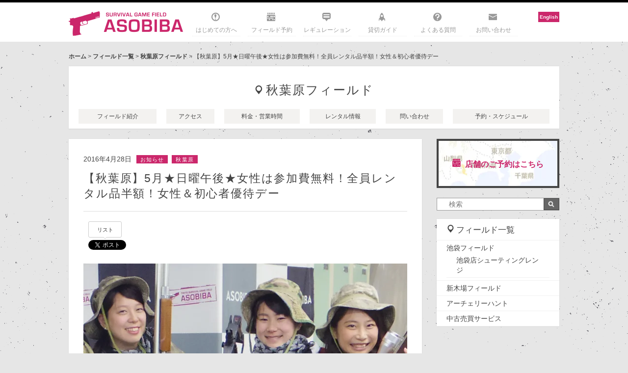

--- FILE ---
content_type: text/html; charset=UTF-8
request_url: https://asobiba-tokyo.com/21020
body_size: 50000
content:
<!DOCTYPE html>
<html lang="ja">
<head>
<meta charset="utf-8">
<!--[if IE]><meta http-equiv="X-UA-Compatible" content="IE=edge"><![endif]-->

<title>
			  【秋葉原】5月★日曜午後★女性は参加費無料！全員レンタル品半額！女性＆初心者優待デー		 | 		サバイバルゲームフィールド ASOBIBA</title>
<meta name="keywords" content="サバイバルゲームフィールド ASOBIBA,サバイバルゲーム,サバゲ,サバゲー,フィールド,インドア,ASOBIBA,アソビバ,遊び場,都心,都内,関東,東京,池袋,秋葉原,室内,新木場,銃,アキバ,名古屋,大須,シューティング,シューティングレンジ,深夜,貸切,貸し切り">
<meta name="viewport" content="width=device-width,initial-scale=1.0,minimum-scale=1.0,maximum-scale=1.0,user-scalable=yes">
<link rel="icon" type="image/gif" href="https://asobiba-tokyo.com/wp/wp-content/themes/asobiba_field/favicon.gif" />
<link rel="shortcut icon" href="https://asobiba-tokyo.com/wp/wp-content/themes/asobiba_field/favicon.ico" />

<meta name='robots' content='max-image-preview:large' />
<link rel='dns-prefetch' href='//asobiba-tokyo.com' />
<link rel='stylesheet' id='sbi_styles-css' href='https://asobiba-tokyo.com/wp/wp-content/plugins/instagram-feed/css/sbi-styles.min.css?ver=6.1.4' type='text/css' media='all' />
<link rel='stylesheet' id='wp-block-library-css' href='https://asobiba-tokyo.com/wp/wp-includes/css/dist/block-library/style.min.css?ver=6.2.8' type='text/css' media='all' />
<link rel='stylesheet' id='classic-theme-styles-css' href='https://asobiba-tokyo.com/wp/wp-includes/css/classic-themes.min.css?ver=6.2.8' type='text/css' media='all' />
<style id='global-styles-inline-css' type='text/css'>
body{--wp--preset--color--black: #000000;--wp--preset--color--cyan-bluish-gray: #abb8c3;--wp--preset--color--white: #ffffff;--wp--preset--color--pale-pink: #f78da7;--wp--preset--color--vivid-red: #cf2e2e;--wp--preset--color--luminous-vivid-orange: #ff6900;--wp--preset--color--luminous-vivid-amber: #fcb900;--wp--preset--color--light-green-cyan: #7bdcb5;--wp--preset--color--vivid-green-cyan: #00d084;--wp--preset--color--pale-cyan-blue: #8ed1fc;--wp--preset--color--vivid-cyan-blue: #0693e3;--wp--preset--color--vivid-purple: #9b51e0;--wp--preset--gradient--vivid-cyan-blue-to-vivid-purple: linear-gradient(135deg,rgba(6,147,227,1) 0%,rgb(155,81,224) 100%);--wp--preset--gradient--light-green-cyan-to-vivid-green-cyan: linear-gradient(135deg,rgb(122,220,180) 0%,rgb(0,208,130) 100%);--wp--preset--gradient--luminous-vivid-amber-to-luminous-vivid-orange: linear-gradient(135deg,rgba(252,185,0,1) 0%,rgba(255,105,0,1) 100%);--wp--preset--gradient--luminous-vivid-orange-to-vivid-red: linear-gradient(135deg,rgba(255,105,0,1) 0%,rgb(207,46,46) 100%);--wp--preset--gradient--very-light-gray-to-cyan-bluish-gray: linear-gradient(135deg,rgb(238,238,238) 0%,rgb(169,184,195) 100%);--wp--preset--gradient--cool-to-warm-spectrum: linear-gradient(135deg,rgb(74,234,220) 0%,rgb(151,120,209) 20%,rgb(207,42,186) 40%,rgb(238,44,130) 60%,rgb(251,105,98) 80%,rgb(254,248,76) 100%);--wp--preset--gradient--blush-light-purple: linear-gradient(135deg,rgb(255,206,236) 0%,rgb(152,150,240) 100%);--wp--preset--gradient--blush-bordeaux: linear-gradient(135deg,rgb(254,205,165) 0%,rgb(254,45,45) 50%,rgb(107,0,62) 100%);--wp--preset--gradient--luminous-dusk: linear-gradient(135deg,rgb(255,203,112) 0%,rgb(199,81,192) 50%,rgb(65,88,208) 100%);--wp--preset--gradient--pale-ocean: linear-gradient(135deg,rgb(255,245,203) 0%,rgb(182,227,212) 50%,rgb(51,167,181) 100%);--wp--preset--gradient--electric-grass: linear-gradient(135deg,rgb(202,248,128) 0%,rgb(113,206,126) 100%);--wp--preset--gradient--midnight: linear-gradient(135deg,rgb(2,3,129) 0%,rgb(40,116,252) 100%);--wp--preset--duotone--dark-grayscale: url('#wp-duotone-dark-grayscale');--wp--preset--duotone--grayscale: url('#wp-duotone-grayscale');--wp--preset--duotone--purple-yellow: url('#wp-duotone-purple-yellow');--wp--preset--duotone--blue-red: url('#wp-duotone-blue-red');--wp--preset--duotone--midnight: url('#wp-duotone-midnight');--wp--preset--duotone--magenta-yellow: url('#wp-duotone-magenta-yellow');--wp--preset--duotone--purple-green: url('#wp-duotone-purple-green');--wp--preset--duotone--blue-orange: url('#wp-duotone-blue-orange');--wp--preset--font-size--small: 13px;--wp--preset--font-size--medium: 20px;--wp--preset--font-size--large: 36px;--wp--preset--font-size--x-large: 42px;--wp--preset--spacing--20: 0.44rem;--wp--preset--spacing--30: 0.67rem;--wp--preset--spacing--40: 1rem;--wp--preset--spacing--50: 1.5rem;--wp--preset--spacing--60: 2.25rem;--wp--preset--spacing--70: 3.38rem;--wp--preset--spacing--80: 5.06rem;--wp--preset--shadow--natural: 6px 6px 9px rgba(0, 0, 0, 0.2);--wp--preset--shadow--deep: 12px 12px 50px rgba(0, 0, 0, 0.4);--wp--preset--shadow--sharp: 6px 6px 0px rgba(0, 0, 0, 0.2);--wp--preset--shadow--outlined: 6px 6px 0px -3px rgba(255, 255, 255, 1), 6px 6px rgba(0, 0, 0, 1);--wp--preset--shadow--crisp: 6px 6px 0px rgba(0, 0, 0, 1);}:where(.is-layout-flex){gap: 0.5em;}body .is-layout-flow > .alignleft{float: left;margin-inline-start: 0;margin-inline-end: 2em;}body .is-layout-flow > .alignright{float: right;margin-inline-start: 2em;margin-inline-end: 0;}body .is-layout-flow > .aligncenter{margin-left: auto !important;margin-right: auto !important;}body .is-layout-constrained > .alignleft{float: left;margin-inline-start: 0;margin-inline-end: 2em;}body .is-layout-constrained > .alignright{float: right;margin-inline-start: 2em;margin-inline-end: 0;}body .is-layout-constrained > .aligncenter{margin-left: auto !important;margin-right: auto !important;}body .is-layout-constrained > :where(:not(.alignleft):not(.alignright):not(.alignfull)){max-width: var(--wp--style--global--content-size);margin-left: auto !important;margin-right: auto !important;}body .is-layout-constrained > .alignwide{max-width: var(--wp--style--global--wide-size);}body .is-layout-flex{display: flex;}body .is-layout-flex{flex-wrap: wrap;align-items: center;}body .is-layout-flex > *{margin: 0;}:where(.wp-block-columns.is-layout-flex){gap: 2em;}.has-black-color{color: var(--wp--preset--color--black) !important;}.has-cyan-bluish-gray-color{color: var(--wp--preset--color--cyan-bluish-gray) !important;}.has-white-color{color: var(--wp--preset--color--white) !important;}.has-pale-pink-color{color: var(--wp--preset--color--pale-pink) !important;}.has-vivid-red-color{color: var(--wp--preset--color--vivid-red) !important;}.has-luminous-vivid-orange-color{color: var(--wp--preset--color--luminous-vivid-orange) !important;}.has-luminous-vivid-amber-color{color: var(--wp--preset--color--luminous-vivid-amber) !important;}.has-light-green-cyan-color{color: var(--wp--preset--color--light-green-cyan) !important;}.has-vivid-green-cyan-color{color: var(--wp--preset--color--vivid-green-cyan) !important;}.has-pale-cyan-blue-color{color: var(--wp--preset--color--pale-cyan-blue) !important;}.has-vivid-cyan-blue-color{color: var(--wp--preset--color--vivid-cyan-blue) !important;}.has-vivid-purple-color{color: var(--wp--preset--color--vivid-purple) !important;}.has-black-background-color{background-color: var(--wp--preset--color--black) !important;}.has-cyan-bluish-gray-background-color{background-color: var(--wp--preset--color--cyan-bluish-gray) !important;}.has-white-background-color{background-color: var(--wp--preset--color--white) !important;}.has-pale-pink-background-color{background-color: var(--wp--preset--color--pale-pink) !important;}.has-vivid-red-background-color{background-color: var(--wp--preset--color--vivid-red) !important;}.has-luminous-vivid-orange-background-color{background-color: var(--wp--preset--color--luminous-vivid-orange) !important;}.has-luminous-vivid-amber-background-color{background-color: var(--wp--preset--color--luminous-vivid-amber) !important;}.has-light-green-cyan-background-color{background-color: var(--wp--preset--color--light-green-cyan) !important;}.has-vivid-green-cyan-background-color{background-color: var(--wp--preset--color--vivid-green-cyan) !important;}.has-pale-cyan-blue-background-color{background-color: var(--wp--preset--color--pale-cyan-blue) !important;}.has-vivid-cyan-blue-background-color{background-color: var(--wp--preset--color--vivid-cyan-blue) !important;}.has-vivid-purple-background-color{background-color: var(--wp--preset--color--vivid-purple) !important;}.has-black-border-color{border-color: var(--wp--preset--color--black) !important;}.has-cyan-bluish-gray-border-color{border-color: var(--wp--preset--color--cyan-bluish-gray) !important;}.has-white-border-color{border-color: var(--wp--preset--color--white) !important;}.has-pale-pink-border-color{border-color: var(--wp--preset--color--pale-pink) !important;}.has-vivid-red-border-color{border-color: var(--wp--preset--color--vivid-red) !important;}.has-luminous-vivid-orange-border-color{border-color: var(--wp--preset--color--luminous-vivid-orange) !important;}.has-luminous-vivid-amber-border-color{border-color: var(--wp--preset--color--luminous-vivid-amber) !important;}.has-light-green-cyan-border-color{border-color: var(--wp--preset--color--light-green-cyan) !important;}.has-vivid-green-cyan-border-color{border-color: var(--wp--preset--color--vivid-green-cyan) !important;}.has-pale-cyan-blue-border-color{border-color: var(--wp--preset--color--pale-cyan-blue) !important;}.has-vivid-cyan-blue-border-color{border-color: var(--wp--preset--color--vivid-cyan-blue) !important;}.has-vivid-purple-border-color{border-color: var(--wp--preset--color--vivid-purple) !important;}.has-vivid-cyan-blue-to-vivid-purple-gradient-background{background: var(--wp--preset--gradient--vivid-cyan-blue-to-vivid-purple) !important;}.has-light-green-cyan-to-vivid-green-cyan-gradient-background{background: var(--wp--preset--gradient--light-green-cyan-to-vivid-green-cyan) !important;}.has-luminous-vivid-amber-to-luminous-vivid-orange-gradient-background{background: var(--wp--preset--gradient--luminous-vivid-amber-to-luminous-vivid-orange) !important;}.has-luminous-vivid-orange-to-vivid-red-gradient-background{background: var(--wp--preset--gradient--luminous-vivid-orange-to-vivid-red) !important;}.has-very-light-gray-to-cyan-bluish-gray-gradient-background{background: var(--wp--preset--gradient--very-light-gray-to-cyan-bluish-gray) !important;}.has-cool-to-warm-spectrum-gradient-background{background: var(--wp--preset--gradient--cool-to-warm-spectrum) !important;}.has-blush-light-purple-gradient-background{background: var(--wp--preset--gradient--blush-light-purple) !important;}.has-blush-bordeaux-gradient-background{background: var(--wp--preset--gradient--blush-bordeaux) !important;}.has-luminous-dusk-gradient-background{background: var(--wp--preset--gradient--luminous-dusk) !important;}.has-pale-ocean-gradient-background{background: var(--wp--preset--gradient--pale-ocean) !important;}.has-electric-grass-gradient-background{background: var(--wp--preset--gradient--electric-grass) !important;}.has-midnight-gradient-background{background: var(--wp--preset--gradient--midnight) !important;}.has-small-font-size{font-size: var(--wp--preset--font-size--small) !important;}.has-medium-font-size{font-size: var(--wp--preset--font-size--medium) !important;}.has-large-font-size{font-size: var(--wp--preset--font-size--large) !important;}.has-x-large-font-size{font-size: var(--wp--preset--font-size--x-large) !important;}
.wp-block-navigation a:where(:not(.wp-element-button)){color: inherit;}
:where(.wp-block-columns.is-layout-flex){gap: 2em;}
.wp-block-pullquote{font-size: 1.5em;line-height: 1.6;}
</style>
<link rel='stylesheet' id='contact-form-7-css' href='https://asobiba-tokyo.com/wp/wp-content/plugins/contact-form-7/includes/css/styles.css?ver=5.7.6' type='text/css' media='all' />
<link rel='stylesheet' id='bootstrap.css-css' href='https://asobiba-tokyo.com/wp/wp-content/plugins/gallery-for-instagram/css/bootstrap.css?ver=6.2.8' type='text/css' media='all' />
<link rel='stylesheet' id='pongstagr.am.css-css' href='https://asobiba-tokyo.com/wp/wp-content/plugins/gallery-for-instagram/css/pongstagr.am.css?ver=6.2.8' type='text/css' media='all' />
<link rel='stylesheet' id='font-awesome.css-css' href='https://asobiba-tokyo.com/wp/wp-content/plugins/gallery-for-instagram/css/font-awesome.css?ver=6.2.8' type='text/css' media='all' />
<link rel='stylesheet' id='imgf-nivo-lightbox-min-css-css' href='https://asobiba-tokyo.com/wp/wp-content/plugins/gallery-for-instagram/lightbox/nivo/nivo-lightbox.min.css?ver=6.2.8' type='text/css' media='all' />
<link rel='stylesheet' id='pretty-css-css' href='https://asobiba-tokyo.com/wp/wp-content/plugins/gallery-for-instagram/lightbox/prettyphoto/prettyPhoto.css?ver=6.2.8' type='text/css' media='all' />
<link rel='stylesheet' id='swipe-css-css' href='https://asobiba-tokyo.com/wp/wp-content/plugins/gallery-for-instagram/lightbox/swipebox/swipebox.css?ver=6.2.8' type='text/css' media='all' />
<link rel='stylesheet' id='wordpress-popular-posts-css-css' href='https://asobiba-tokyo.com/wp/wp-content/plugins/wordpress-popular-posts/assets/css/wpp.css?ver=6.1.1' type='text/css' media='all' />
<script type='text/javascript' src='https://asobiba-tokyo.com/wp/wp-includes/js/jquery/jquery.min.js?ver=3.6.4' id='jquery-core-js'></script>
<script type='text/javascript' src='https://asobiba-tokyo.com/wp/wp-includes/js/jquery/jquery-migrate.min.js?ver=3.4.0' id='jquery-migrate-js'></script>
<script type='application/json' id='wpp-json'>
{"sampling_active":0,"sampling_rate":100,"ajax_url":"https:\/\/asobiba-tokyo.com\/wp-json\/wordpress-popular-posts\/v1\/popular-posts","api_url":"https:\/\/asobiba-tokyo.com\/wp-json\/wordpress-popular-posts","ID":21020,"token":"eef4a12619","lang":0,"debug":0}
</script>
<script type='text/javascript' src='https://asobiba-tokyo.com/wp/wp-content/plugins/wordpress-popular-posts/assets/js/wpp.min.js?ver=6.1.1' id='wpp-js-js'></script>
<link rel="https://api.w.org/" href="https://asobiba-tokyo.com/wp-json/" /><link rel="alternate" type="application/json" href="https://asobiba-tokyo.com/wp-json/wp/v2/posts/21020" /><link rel="canonical" href="https://asobiba-tokyo.com/21020" />
<link rel="alternate" type="application/json+oembed" href="https://asobiba-tokyo.com/wp-json/oembed/1.0/embed?url=https%3A%2F%2Fasobiba-tokyo.com%2F21020" />
<link rel="alternate" type="text/xml+oembed" href="https://asobiba-tokyo.com/wp-json/oembed/1.0/embed?url=https%3A%2F%2Fasobiba-tokyo.com%2F21020&#038;format=xml" />
            <style id="wpp-loading-animation-styles">@-webkit-keyframes bgslide{from{background-position-x:0}to{background-position-x:-200%}}@keyframes bgslide{from{background-position-x:0}to{background-position-x:-200%}}.wpp-widget-placeholder,.wpp-widget-block-placeholder{margin:0 auto;width:60px;height:3px;background:#dd3737;background:linear-gradient(90deg,#dd3737 0%,#571313 10%,#dd3737 100%);background-size:200% auto;border-radius:3px;-webkit-animation:bgslide 1s infinite linear;animation:bgslide 1s infinite linear}</style>
            		<style type="text/css" id="wp-custom-css">
			.wp-block-image figcaption{
font-size: 8px;
}		</style>
		
<script src="https://asobiba-tokyo.com/wp/wp-content/themes/asobiba_field/styles/js/jquery.mmenu.min.all.js"></script>
<script src="https://asobiba-tokyo.com/wp/wp-content/themes/asobiba_field/styles/js/jquery.cookie.js"></script>


<link href='https://fonts.googleapis.com/css?family=Lato' rel='stylesheet' type='text/css'>
<link rel="stylesheet" href="https://asobiba-tokyo.com/wp/wp-content/themes/asobiba_field/styles/css/screen.css">
<link rel="stylesheet" href="https://asobiba-tokyo.com/wp/wp-content/themes/asobiba_field/styles/css/overwrite.css">
<link rel="alternate" type="application/rss+xml" title="サバイバルゲームフィールド ASOBIBA" href="https://asobiba-tokyo.com/feed"/>

	<script>
		(function(i,s,o,g,r,a,m){i['GoogleAnalyticsObject']=r;i[r]=i[r]||function(){
			(i[r].q=i[r].q||[]).push(arguments)},i[r].l=1*new Date();a=s.createElement(o),
			m=s.getElementsByTagName(o)[0];a.async=1;a.src=g;m.parentNode.insertBefore(a,m)
								})(window,document,'script','https://www.google-analytics.com/analytics.js','ga');

		ga('create', 'UA-44648137-1', 'auto');
		ga('send', 'pageview');

	</script>
	
	<!-- GA4 tag (gtag.js) -->
	<script async src="https://www.googletagmanager.com/gtag/js?id=G-BZSD1D6BC4"></script>
	<script>
	  window.dataLayer = window.dataLayer || [];
	  function gtag(){dataLayer.push(arguments);}
	  gtag('js', new Date());

	  gtag('config', 'G-BZSD1D6BC4');
	</script>

	

<!--[if lte IE 8]><script src="http://html5shiv.googlecode.com/svn/trunk/html5.js" async defer></script><![endif]-->

<!-- og tags -->
<meta property="fb:admins" content="100001659644804">
<meta property="fb:app_id" content="711122202289702">
<meta property="og:site_name" content="サバイバルゲームフィールド ASOBIBA">
<meta property="og:title" content="  【秋葉原】5月★日曜午後★女性は参加費無料！全員レンタル品半額！女性＆初心者優待デー | サバイバルゲームフィールド ASOBIBA">
<meta property="og:url" content="https://asobiba-tokyo.com/21020">
<meta name="twitter:domain" content="https://asobiba-tokyo.com/">

	<link rel="amphtml" href="https://asobiba-tokyo.com/21020/amp" />
	<meta property="og:type" content="article">
	<meta name="twitter:card" content="summary">
	<meta name="twitter:site" content="@asobiba_tokyo">
	<meta name="twitter:creator" content="@asobiba_tokyo">
	<meta name="twitter:title" content="  【秋葉原】5月★日曜午後★女性は参加費無料！全員レンタル品半額！女性＆初心者優待デー | サバイバルゲームフィールド ASOBIBA">
		<meta name="description" content="日曜午後の部は「女性＆初心者優待デー」！ 女性は参加費が無料！男女共に全員レンタル品が半額で利用できちゃいます！ サバゲデビューにも最適ですよ(&#8216;ω&#8217;) ＜女性＆初心者優待デー">
	<meta property="og:description" content="日曜午後の部は「女性＆初心者優待デー」！ 女性は参加費が無料！男女共に全員レンタル品が半額で利用できちゃいます！ サバゲデビューにも最適ですよ(&#8216;ω&#8217;) ＜女性＆初心者優待デー">
	<meta name="twitter:description" content="日曜午後の部は「女性＆初心者優待デー」！ 女性は参加費が無料！男女共に全員レンタル品が半額で利用できちゃいます！ サバゲデビューにも最適ですよ(&#8216;ω&#8217;) ＜女性＆初心者優待デー">
					<meta property="og:image" content="https://asobiba-tokyo.com/wp/wp-content/uploads/2016/04/秋葉原店で初めてのサバゲ気軽に遊ぶ女性＆初心者優待デー５月1.jpg">
			<meta name="twitter:image" content="https://asobiba-tokyo.com/wp/wp-content/uploads/2016/04/秋葉原店で初めてのサバゲ気軽に遊ぶ女性＆初心者優待デー５月1.jpg">
						

</head>

<body class="post-template-default single single-post postid-21020 single-format-standard">

	<div id="fb-root"></div>
	<script>(function(d, s, id) {
	  var js, fjs = d.getElementsByTagName(s)[0];
	  if (d.getElementById(id)) return;
	  js = d.createElement(s); js.id = id;
	  js.src = "//connect.facebook.net/ja_JP/sdk.js#xfbml=1&version=v2.9";
	  fjs.parentNode.insertBefore(js, fjs);
	}(document, 'script', 'facebook-jssdk'));</script>


<div id="wrapper">
<div id="wrapperInner">

	<div class="contentsHeadTagline">
		<div class="clearbox"></div>
	</div>

	<header id="contentsHead" class="contentsHead">
		<div id="contentsHeadInner" class="contentsHeadInner">

			<div class="unit mainTopBox">
				<div class="unitLogo">
									<h2><a href="https://asobiba-tokyo.com">サバイバルゲームフィールド ASOBIBA</a></h2>
								</div>
				<div class="mobile mobileNav">
					<div class="navToggle" id="js-navToggle">
						<span class="bar"></span>
						<span class="bar"></span>
						<span class="bar"></span>
					</div>
				</div>

				<nav class="unit mainNav" id="js-mainNav">
					<div class="menu-globalnav-container"><ul id="menu-globalnav" class="menu"><li id="menu-item-30594" class="navHome menu-item menu-item-type-post_type menu-item-object-page menu-item-30594"><a title="はじめての方へ" href="https://asobiba-tokyo.com/debut">はじめての方へ</a></li>
<li id="menu-item-54" class="navField menu-item menu-item-type-post_type menu-item-object-page menu-item-54"><a title="フィールド予約" href="https://asobiba-tokyo.com/fields">フィールド予約</a></li>
<li id="menu-item-43" class="navRegulation menu-item menu-item-type-post_type menu-item-object-page menu-item-43"><a title="レギュレーション" href="https://asobiba-tokyo.com/regulation">レギュレーション</a></li>
<li id="menu-item-30566" class="navRule menu-item menu-item-type-post_type menu-item-object-page menu-item-30566"><a title="貸切ガイド" href="https://asobiba-tokyo.com/kanji">貸切ガイド</a></li>
<li id="menu-item-3618" class="navAbout menu-item menu-item-type-post_type menu-item-object-page menu-item-3618"><a title="よくある質問" href="https://asobiba-tokyo.com/help">よくある質問</a></li>
<li id="menu-item-277" class="navContact menu-item menu-item-type-post_type menu-item-object-page menu-item-277"><a title="お問い合わせ" href="https://asobiba-tokyo.com/contact">お問い合わせ</a></li>
</ul></div>					<ul class="snslist pc" style="margin-top:-25px">
						<li style="margin-bottom:3px; background-color:#cb276b;text-align:center;"><strong><a href="/en" style="display: block; text-decoration: none;padding:2px 3px;"><font color="#ffffff">English</font></a></strong></li>
					</ul>
					<div class="clearbox"></div>
				</nav>
			</div>
		</div><!-- #contentsHeadInner -->

		<div class="mobile gnav">
			<div class="gnavLink"><a href="https://asobiba-tokyo.com/fields">フィールド一覧</a></div>
			<div class="gnavLink"><a href="https://asobiba-tokyo.com/debut">初めての方へ</a></div>
		</div>
	</header><!-- #contentsHead -->

<div id="contentsWrapper">
	<div class="contentsWrapperInner">

		<div id="pankuzu">
	<a href="https://asobiba-tokyo.com">ホーム</a> >
	<a href="/fields" title="フィールド一覧">フィールド一覧</a> > <a href="/fields/akiba" title="秋葉原フィールド">秋葉原フィールド</a> > 【秋葉原】5月★日曜午後★女性は参加費無料！全員レンタル品半額！女性＆初心者優待デー</div>

					<div class="contentsCross">
				<div id="field" class="postBox">
					<div class="postBoxInner">
						<div class="postTitle fieldMenu">
							<h2><a href="/fields/akiba" title="秋葉原フィールド">秋葉原フィールド</a></h2>

							<div class="clear"></div>
						</div>
						<ul class="fieldNav">
							<li><a href="/fields/akiba/info">フィールド紹介</a></li>
							<li><a href="/fields/akiba/access">アクセス</a></li>
							<li><a href="/fields/akiba/fee">料金・営業時間</a></li>
							<li><a href="/fields/akiba/goods">レンタル情報</a></li>
							<li><a href="/fields/akiba/contact">問い合わせ</a></li>
							<li><a href="/fields/akiba/reserve"><span>予約・スケジュール<div class="arrow"></div></span></a></li>
						</ul>

					</div>
				</div>
			</div>
				<div class="clear"></div>

		<div class="contentsMain">

			<div id="single" class="postBox">
				<div class="postBoxInner">
											<div class="postTitle">
							<div class="postMetaBox">
								<div class="postDate">2016年4月28日</div>
								<div class="postCat">
									<a href="https://asobiba-tokyo.com/category/info" rel="category tag">お知らせ</a>									<a href="/post/field/akiba" title="秋葉原">秋葉原</a> 								</div>
							</div>
							<div class="clear"></div>
							<h1><a href="https://asobiba-tokyo.com/21020" title="【秋葉原】5月★日曜午後★女性は参加費無料！全員レンタル品半額！女性＆初心者優待デー">【秋葉原】5月★日曜午後★女性は参加費無料！全員レンタル品半額！女性＆初心者優待デー</a></h1>
							<div class="clear"></div>
						</div>
						<div class="postSns">
							<ul>
								<li><div class="fb-like" data-href="https://asobiba-tokyo.com/21020" data-layout="box_count" data-action="like" data-show-faces="false" data-share="false"></div></li>
								<li>
									<div class="twitter_btn">
										<a class="arrow_box" href="//twitter.com/search?q=https://asobiba-tokyo.com/21020" target="_blank">リスト</a>
										<a href="https://twitter.com/share" class="twitter-share-button">Tweet</a>
									</div>
								</li>
								<li><a href="https://b.hatena.ne.jp/entry/https://asobiba-tokyo.com/21020" class="hatena-bookmark-button" data-hatena-bookmark-title="【秋葉原】5月★日曜午後★女性は参加費無料！全員レンタル品半額！女性＆初心者優待デー" data-hatena-bookmark-layout="vertical-balloon" data-hatena-bookmark-lang="ja" title="このエントリーをはてなブックマークに追加"><img src="https://b.st-hatena.com/images/entry-button/button-only@2x.png" alt="このエントリーをはてなブックマークに追加" width="20" height="20" style="border: none;" /></a></li>
							</ul>
						</div>
						<div class="postContents">
							<p><img decoding="async" loading="lazy" class="alignnone size-full wp-image-21598" data-lazyload="https://asobiba-tokyo.com/wp/wp-content/uploads/2016/04/５月初めてのサバゲ気軽に遊ぶ女性＆初心者優待デーのご案内1.jpg" alt="５月初めてのサバゲ気軽に遊ぶ女性＆初心者優待デーのご案内" width="660" height="346" /></p>
<p><strong>日曜午後の部は「女性＆初心者優待デー」！<br />
女性は参加費が無料！男女共に全員レンタル品が半額で利用できちゃいます！</strong><br />
<strong> サバゲデビューにも最適ですよ(&#8216;ω&#8217;)</strong></p>
<h2>＜女性＆初心者優待デー 概要＞</h2>
<p><strong>■開催日：<br />
日曜日 午後の部 フリー参加戦時<br />
<span style="color: #ff0000;font-size: 12pt">★さらに５月8日（日）はポイントが５倍ついちゃいます！</span></strong></p>
<p><strong>■内容：</strong><br />
<span style="color: #0000ff;font-size: 18pt"><strong>男女共に全てのレンタル品が半額。併せて女性は参加費が無料</strong></span><br />
※他の優待サービスは本サービスの適用外です。</p>
<p>女性の方はすべてのレンタル品を借りて遊んでも最大2000円！（長物フルセット）</p>
<p style="text-align: center"><strong>↓スケジュールのご確認とご予約はこちら↓</strong></p>
<div style="text-align: center"><a href="https://asobiba-reserve.herokuapp.com/shops/7/" target="_blank" rel="external nofollow"><img decoding="async" loading="lazy" class="aligncenter wp-image-7061 size-full" data-lazyload="https://asobiba-tokyo.com/wp/wp-content/uploads/2015/01/akihabara.png" alt="" width="300" height="65" /></a></div>
<div style="text-align: center"></div>
<div style="text-align: center"></div>
<div style="text-align: center"></div>
<div style="text-align: center"></div>
<div style="text-align: center"></div>
<div style="text-align: center"><strong><span style="font-size: 14pt">秋葉原SNSアカウント</span></strong></div>
<div style="text-align: center"><span style="font-size: 12pt"><span style="font-size: 8pt">&#8212;&#8212;-</span>Instagram<span style="font-size: 8pt">&#8212;&#8212;-</span></span></div>
<div style="text-align: center"></div>
<div style="text-align: center"></div>
<p style="text-align: center"><a href="https://www.instagram.com/asobiba_akiba/" rel="external nofollow"><img decoding="async" loading="lazy" class="alignnone wp-image-16361" data-lazyload="https://asobiba-tokyo.com/wp/wp-content/uploads/2016/01/Instagram-Top-Growing-App-of-2013.png" alt="Instagram-Top-Growing-App-of-2013" width="242" height="146" /></a></p>
<p style="text-align: center"><span style="font-size: 12pt"><span style="font-size: 8pt">&#8212;&#8212;-</span>LINE@<span style="font-size: 8pt">&#8212;&#8212;-</span></span></p>
<p><a href="https://line.me/ti/p/%40xat.0000195336.97s" rel="external nofollow"><img decoding="async" class="aligncenter" data-lazyload="http://biz.line.naver.jp/line_business/img/btn/addfriends_ja.png" alt="友だち追加数" height="36" border="0" /></a></p>
<p style="text-align: center"><span style="font-size: 12pt"><span style="font-size: 8pt">&#8212;&#8212;-</span>FACEBOOK<span style="font-size: 8pt">&#8212;&#8212;-</span></span></p>
<p style="text-align: center"><a href="//www.facebook.com/asobiba.akiba/"><img decoding="async" loading="lazy" class="alignnone wp-image-16362" data-lazyload="https://asobiba-tokyo.com/wp/wp-content/uploads/2016/01/facebook-new-1024x515.png" alt="facebook-new" width="221" height="111" /></a></p>
<p style="text-align: center">
															<div class="postContentFieldBox">
																		<div class="fieldBoxTitle">秋葉原フィールド</div>
									<div class="fieldBoxAddress"></div>
									<div class="fieldBoxHours"></div>
									<a href="/fields/akiba" title="秋葉原フィールドの詳細を見る"></a>
									<div class="clear"></div>
								</div>
													</div>
									</div>
			</div>

						<div class="unitBox unitTopNewInfo">
				<div class="unitHead"><h2>関連のあるお知らせ</h2></div>
				<div class="unitInner">
											<div class="unitIndex">
	<div class="unitThumb">
					<a href="https://asobiba-tokyo.com/97250"><img width="284" height="149" src="https://asobiba-tokyo.com/wp/wp-content/themes/asobiba_field/styles/images/grey.gif" class="attachment-thumbnail size-thumbnail wp-post-image" alt="" decoding="async" loading="lazy" data-lazyload="https://asobiba-tokyo.com/wp/wp-content/uploads/2025/12/アイキャッチ3.png" /></a>
			</div>
	<div class="unitContents">
		<div class="unitDate">2025年12月12日</div>
		<div class="unitTitle"><h3><a href="https://asobiba-tokyo.com/97250" title="映画『ウォーフェア 戦地最前線』コラボ開催！【12/12～1/12】">映画『ウォーフェア 戦地最前線』コラボ開催！【12/12～1/12】</a></h3></div>
	</div>
	<div class="clear"></div>
</div>
											<div class="unitIndex">
	<div class="unitThumb">
					<a href="https://asobiba-tokyo.com/97202"><img width="284" height="149" src="https://asobiba-tokyo.com/wp/wp-content/themes/asobiba_field/styles/images/grey.gif" class="attachment-thumbnail size-thumbnail wp-post-image" alt="" decoding="async" loading="lazy" data-lazyload="https://asobiba-tokyo.com/wp/wp-content/uploads/2025/12/アイキャッチ.png" /></a>
			</div>
	<div class="unitContents">
		<div class="unitDate">2025年12月1日</div>
		<div class="unitTitle"><h3><a href="https://asobiba-tokyo.com/97202" title="【2025年→2026年】最大50％OFF！物販セール開催＆年末年始営業のご案内">【2025年→2026年】最大50％OFF！物販セール開催＆年末年始営業のご案内</a></h3></div>
	</div>
	<div class="clear"></div>
</div>
											<div class="unitIndex">
	<div class="unitThumb">
					<a href="https://asobiba-tokyo.com/97178"><img width="284" height="149" src="https://asobiba-tokyo.com/wp/wp-content/themes/asobiba_field/styles/images/grey.gif" class="attachment-thumbnail size-thumbnail wp-post-image" alt="" decoding="async" loading="lazy" data-lazyload="https://asobiba-tokyo.com/wp/wp-content/uploads/2025/11/冬貸切キャンペーンアイキャッチ.png" /></a>
			</div>
	<div class="unitContents">
		<div class="unitDate">2025年11月11日</div>
		<div class="unitTitle"><h3><a href="https://asobiba-tokyo.com/97178" title="【全店】忘年会、新年会にいつもと違う催しを！！【11/17～1/31】">【全店】忘年会、新年会にいつもと違う催しを！！【11/17～1/31】</a></h3></div>
	</div>
	<div class="clear"></div>
</div>
											<div class="unitIndex">
	<div class="unitThumb">
					<a href="https://asobiba-tokyo.com/97167"><img width="284" height="149" src="https://asobiba-tokyo.com/wp/wp-content/themes/asobiba_field/styles/images/grey.gif" class="attachment-thumbnail size-thumbnail wp-post-image" alt="" decoding="async" loading="lazy" data-lazyload="https://asobiba-tokyo.com/wp/wp-content/uploads/2025/10/勤労感謝アイキャッチ.png" /></a>
			</div>
	<div class="unitContents">
		<div class="unitDate">2025年10月26日</div>
		<div class="unitTitle"><h3><a href="https://asobiba-tokyo.com/97167" title="【勤労感謝の日】割引券プレゼントキャンペーン！【11/22～24】">【勤労感謝の日】割引券プレゼントキャンペーン！【11/22～24】</a></h3></div>
	</div>
	<div class="clear"></div>
</div>
											<div class="unitIndex">
	<div class="unitThumb">
					<a href="https://asobiba-tokyo.com/97108"><img width="284" height="149" src="https://asobiba-tokyo.com/wp/wp-content/themes/asobiba_field/styles/images/grey.gif" class="attachment-thumbnail size-thumbnail wp-post-image" alt="" decoding="async" loading="lazy" data-lazyload="https://asobiba-tokyo.com/wp/wp-content/uploads/2025/10/周年アイキャッチ.png" /></a>
			</div>
	<div class="unitContents">
		<div class="unitDate">2025年10月19日</div>
		<div class="unitTitle"><h3><a href="https://asobiba-tokyo.com/97108" title="【祝】ASOBIBA12周年！物販セールに来場者限定ステッカープレゼント！【10/25～11/16】">【祝】ASOBIBA12周年！物販セールに来場者限定ステッカープレゼント！【10/2...</a></h3></div>
	</div>
	<div class="clear"></div>
</div>
									</div>
			</div>
			


		</div>

		<section class="contentsSide">

	<div class="unitBox unitTopFieldsLink"><a href="/fields">店舗のご予約はこちら</a></div>

	<div id="search_side">
		<form method="get" id="searchform_side" action="https://asobiba-tokyo.com/"><label class="hidden" for="s_side"></label>
			<input type="text" value=""  name="s" id="s_side" placeholder="　検索" style="box-sizing:border-box;" />
			<input type="image" src="https://asobiba-tokyo.com/wp/wp-content/themes/asobiba_field/styles/images/btn2.gif" alt="検索" id="searchsubmit_side"  value="Search" />
		</form>
	</div>
	<br>

	<div class="unitBox unitFieldList">
		<div class="unitHead"><h2><a href="/fields">フィールド一覧</a></h2></div>
		<div class="unitInner">
			<div class="menu-fieldlist-container"><ul id="menu-fieldlist" class="menu"><li id="menu-item-38257" class="menu-item menu-item-type-post_type menu-item-object-page menu-item-has-children menu-item-38257"><a href="https://asobiba-tokyo.com/fields/ikebukuro">池袋フィールド</a>
<ul class="sub-menu">
	<li id="menu-item-91371" class="menu-item menu-item-type-post_type menu-item-object-page menu-item-91371"><a href="https://asobiba-tokyo.com/fields/ikebukuro/ikebukuroshootingrange">池袋店シューティングレンジ</a></li>
</ul>
</li>
<li id="menu-item-6094" class="menu-item menu-item-type-post_type menu-item-object-page menu-item-6094"><a href="https://asobiba-tokyo.com/fields/shinkiba">新木場フィールド</a></li>
<li id="menu-item-96762" class="menu-item menu-item-type-post_type menu-item-object-page menu-item-96762"><a href="https://asobiba-tokyo.com/archeryhunt">アーチェリーハント</a></li>
<li id="menu-item-88236" class="menu-item menu-item-type-post_type menu-item-object-page menu-item-88236"><a href="https://asobiba-tokyo.com/fields/used">中古売買サービス</a></li>
</ul></div>		</div>
	</div>

	<div class="sideBannars">
		<div class="widget_text sideBox widget_custom_html" id="widget_custom_html"><div class="textwidget custom-html-widget"><iframe width="250" src="https://www.youtube.com/embed/k0Wl5y2OENM" frameborder="0" allowfullscreen></iframe></div></div><div class="sideBox widget_sp_image" id="widget_sp_image"><a href="https://asobiba-tokyo.com/fields/used" target="_self" class="widget_sp_image-image-link"><img width="1000" height="340" class="attachment-full" style="max-width: 100%;" data-lazyload="https://asobiba-tokyo.com/wp/wp-content/uploads/2023/10/asobiba_used_yop.jpg" /></a></div><div class="sideBox widget_sp_image" id="widget_sp_image"><a href="https://30d.jp/asobibatokyo/" target="_self" class="widget_sp_image-image-link"><img width="330" height="80" class="attachment-full" style="max-width: 100%;" data-lazyload="https://asobiba-tokyo.com/wp/wp-content/uploads/2019/05/asobiba_photo_banner_half.jpg" /></a></div><div class="sideBox widget_sp_image" id="widget_sp_image"><a href="http://asobiba-tokyo.com/category/begginer" target="_self" class="widget_sp_image-image-link"><img width="259" height="74" class="attachment-full" style="max-width: 100%;" data-lazyload="https://asobiba-tokyo.com/wp/wp-content/uploads/2015/05/初心者向けボタン.jpg" /></a></div><div class="sideBox widget_sp_image" id="widget_sp_image"><a href="http://asobiba-tokyo.com/beginners" target="_self" class="widget_sp_image-image-link"><img width="259" height="126" alt="はじめてのサバゲー" class="attachment-full" style="max-width: 100%;" data-lazyload="https://asobiba-tokyo.com/wp/wp-content/uploads/2015/12/はじめてのサバゲー1.jpg" /></a></div><div class="sideBox widget_sp_image" id="widget_sp_image"><a href="http://asobiba-tokyo.com/lite/litetag/woman" target="_self" class="widget_sp_image-image-link"><img width="259" height="74" alt="サバゲー女子" class="attachment-full" style="max-width: 100%;" data-lazyload="https://asobiba-tokyo.com/wp/wp-content/uploads/2018/10/woman.jpg" /></a></div><div class="sideBox widget_sp_image" id="widget_sp_image"><a href="https://asobiba.booth.pm/" target="_blank" class="widget_sp_image-image-link"><img width="259" height="74" class="attachment-full" style="max-width: 100%;" data-lazyload="https://asobiba-tokyo.com/wp/wp-content/uploads/2021/02/banner_booth.jpg" /></a></div><div class="sideBox widget_sp_image" id="widget_sp_image"><a href="https://www.youtube.com/channel/UCL2Bk42MZBbEylmnNsXXiPQ" target="_blank" class="widget_sp_image-image-link"><img width="330" height="80" class="attachment-full" style="max-width: 100%;" data-lazyload="https://asobiba-tokyo.com/wp/wp-content/uploads/2019/08/bibach_banner02.jpg" /></a></div><div class="sideBox widget_sp_image" id="widget_sp_image"><a href="http://asobiba-tokyo.com/asobiba-lite" target="_blank" class="widget_sp_image-image-link"><img width="259" height="74" class="attachment-full" style="max-width: 100%;" data-lazyload="https://asobiba-tokyo.com/wp/wp-content/uploads/2014/10/lite_banner4.png" /></a></div><div class="sideBox widget_sp_image" id="widget_sp_image"><a href="http://asobiba-tokyo.com/lite/54095" target="_blank" class="widget_sp_image-image-link"><img width="600" height="315" alt="【マンガ】 ナナ×クミのサバゲー戦記 まとめ" class="attachment-full alignleft" style="max-width: 100%;" data-lazyload="https://asobiba-tokyo.com/wp/wp-content/uploads/2018/12/sabage_manga_title001.jpg" /></a><div class="widget_sp_image-description" ><p>【マンガ】 ナナ×クミのサバゲー戦記 まとめ</p>
</div></div><div class="sideBox widget_sp_image" id="widget_sp_image"><a href="http://asobiba-tokyo.com/recreation" target="_self" class="widget_sp_image-image-link"><img width="259" height="74" alt="企業・法人様向け貸切案内" class="attachment-full" style="max-width: 100%;" data-lazyload="https://asobiba-tokyo.com/wp/wp-content/uploads/2019/09/forcorp_banner01.jpg" /></a></div><div class="sideBox widget_text" id="widget_text">			<div class="textwidget"><a href="https://chouseisan.com/l/sabage/?p=asobiba" target="_blank" rel="noopener"><img data-lazyload="https://cdn.chouseisan.com/assets/img/banner_sabage.png" alt="サバゲーの日程調整ツール 調整さん" style="width:259px;height:auto"/></a></div>
		</div><div class="sideBox widget_sp_image" id="widget_sp_image"><a href="http://archeryhunt.asobiba-tokyo.com/" target="_self" class="widget_sp_image-image-link"><img width="259" height="74" class="attachment-full" style="max-width: 100%;" data-lazyload="https://asobiba-tokyo.com/wp/wp-content/uploads/2016/05/banner.jpg" /></a></div><div class="sideBox widget_sp_image" id="widget_sp_image"><a href="http://asobiba-tokyo.com/12509" target="_self" class="widget_sp_image-image-link"><img width="259" height="74" class="attachment-full" style="max-width: 100%;" data-lazyload="https://asobiba-tokyo.com/wp/wp-content/uploads/2018/08/insta_banner01.jpg" /></a></div><div class="sideBox widget_sp_image" id="widget_sp_image"><a href="http://asobiba-tokyo.com/university" target="_self" class="widget_sp_image-image-link"><img width="259" height="259" class="attachment-full" style="max-width: 100%;" data-lazyload="https://asobiba-tokyo.com/wp/wp-content/uploads/2016/02/univer2.jpg" /></a></div><div class="sideBox widget_block widget_media_image" id="widget_block widget_media_image">
<figure class="wp-block-image size-large"><a href="https://newt.net/jpn/tokyo/mag-9096794006"><img decoding="async" loading="lazy" width="660" height="394" data-lazyload="https://asobiba-tokyo.com/wp/wp-content/uploads/2025/12/newt-banner-1-660x394.png" alt="" class="wp-image-97280"/></a><figcaption class="wp-element-caption">海外旅行・国内旅行のツアーやホテル予約はNEWT（ニュート）で紹介されました。<a href="https://newt.net/">https://newt.net/</a></figcaption></figure>
</div>	</div>
	<div class="unitBox unitSnsBox">
		<div class="unitInner">
			<a class="twitter-timeline" data-lang="ja" data-width="520" data-height="400" data-theme="light" href="https://twitter.com/asobiba_tokyo?ref_src=twsrc%5Etfw">Tweets by asobiba_tokyo</a> <script async src="https://platform.twitter.com/widgets.js" charset="utf-8"></script>
		</div>
	</div>

		<div class="unitBox unitSnsBox">
		<div class="unitInner">
			<div class="fb-like-box" data-href="https://www.facebook.com/asobiba.tokyo" data-width="520" data-height="400" data-colorscheme="light" data-show-faces="true" data-header="false" data-stream="true" data-show-border="false"></div>		</div>
	</div>

	</section>

		<div class="clear"></div>

	</div>
</div><!-- #contentsWrapper -->
	<footer id="footer">
		<div id="footerInner">

			<div class="footerLogo">
				<a href="https://asobiba-tokyo.com">ASOBIBAトップ</a>
			</div>

			<div class="footerLink">
				<div class="unit unitFooter">
					<h3>ASOBIBAとは？</h3>
					<div class="menu-footernav1-container"><ul id="menu-footernav1" class="menu"><li id="menu-item-48" class="menu-item menu-item-type-post_type menu-item-object-page menu-item-48"><a href="https://asobiba-tokyo.com/about">ASOBIBAとは</a></li>
<li id="menu-item-47" class="menu-item menu-item-type-post_type menu-item-object-page menu-item-47"><a href="https://asobiba-tokyo.com/regulation">レギュレーション</a></li>
<li id="menu-item-1133" class="menu-item menu-item-type-custom menu-item-object-custom menu-item-1133"><a href="http://asobiba-tokyo.com/category/interview">サバゲチームインタビュー</a></li>
<li id="menu-item-472" class="menu-item menu-item-type-post_type menu-item-object-page menu-item-472"><a href="https://asobiba-tokyo.com/thanks">SPECIAL THANKS</a></li>
</ul></div>				</div>

				<div class="unit unitFooter">
					<h3>運営フィールド</h3>
					<div class="menu-footernav2-container"><ul id="menu-footernav2" class="menu"><li id="menu-item-49" class="menu-item menu-item-type-post_type menu-item-object-page menu-item-49"><a href="https://asobiba-tokyo.com/fields">フィールド一覧</a></li>
<li id="menu-item-38256" class="menu-item menu-item-type-post_type menu-item-object-page menu-item-38256"><a href="https://asobiba-tokyo.com/fields/ikebukuro">池袋フィールド</a></li>
<li id="menu-item-14566" class="menu-item menu-item-type-post_type menu-item-object-page menu-item-14566"><a href="https://asobiba-tokyo.com/fields/shinkiba">新木場フィールド</a></li>
<li id="menu-item-64599" class="menu-item menu-item-type-post_type menu-item-object-page menu-item-64599"><a href="https://asobiba-tokyo.com/archeryhunt">アーチェリーハント</a></li>
</ul></div>				</div>

				<div class="unit unitFooter">
					<h3>運営からのお知らせ</h3>
					<div class="menu-footernav3-container"><ul id="menu-footernav3" class="menu"><li id="menu-item-5685" class="menu-item menu-item-type-post_type menu-item-object-page menu-item-5685"><a href="https://asobiba-tokyo.com/sns_account">SNSアカウント一覧</a></li>
<li id="menu-item-12514" class="menu-item menu-item-type-custom menu-item-object-custom menu-item-12514"><a href="http://asobiba-tokyo.com/12509">Instagram 写真共有</a></li>
<li id="menu-item-53" class="menu-item menu-item-type-post_type menu-item-object-page menu-item-53"><a href="https://asobiba-tokyo.com/news">過去のお知らせ</a></li>
<li id="menu-item-77334" class="menu-item menu-item-type-post_type menu-item-object-page menu-item-77334"><a href="https://asobiba-tokyo.com/asobiba-lite">初心者向け情報 &#8220;ASOBIBA lite&#8221;</a></li>
<li id="menu-item-466" class="menu-item menu-item-type-custom menu-item-object-custom menu-item-466"><a href="https://bakeru.co.jp/">会社情報</a></li>
<li id="menu-item-52" class="menu-item menu-item-type-post_type menu-item-object-page menu-item-52"><a href="https://asobiba-tokyo.com/contact">お問い合わせ</a></li>
</ul></div>				</div>
				<div class="clear"></div>
			</div>

			<div class="toTopLink" id="js-toTopLink"></div>

			<div class="clear"></div>
		</div>
	</footer>
	<div class="copyRight"><div class="copyRightInner">&copy; 2026 東京サバイバルゲームフィールド ASOBIBA All Rights Reserved.</div></div>

</div><!-- #wrapperInner -->
</div><!-- #wrapper -->

<div id="returnBtn"><span class="arrow"></span></div>

<div id="js-slideWrapper" class="slideWrapper">
	<div class="slideWrapperInner">
		<div class="slideWrapBox">
			<div class="navBox">
				<form method="get" id="searchform" action="https://asobiba-tokyo.com/"><label class="hidden" for="s"></label>
					<input type="text" value=""  name="s" id="s" placeholder="　検索" />
					<input type="image" src="https://asobiba-tokyo.com/wp/wp-content/themes/asobiba_field/styles/images/btn2.gif" alt="検索" id="searchsubmit"  value="Search" />
				</form>
			</div>
			<div class="navBox">
				<h2>フィールド一覧</h2>
				<ul>
					<li class="fieldBox">
						<h3>池袋</h3>
						<a class="fieldlink fieldlink1" href="https://asobiba-tokyo.com/fields/ikebukuro"><span>最新情報</span></a>
						<a class="fieldlink fieldlink2" href="https://asobiba.resv.jp/reserve/calendar.php?direct_id=2"><span>予約</span></a>
						<h3>
							
						</h3>
						<a class="fieldlink fieldlink1" href="https://asobiba-tokyo.com/fields/ikebukuro/ikebukuroshootingrange" style="width: 66%;"><span>シューティングレンジ</span></a>
					</li>
					<li class="fieldBox">
						<h3>新木場</h3>
						<a class="fieldlink fieldlink1" href="https://asobiba-tokyo.com/fields/shinkiba"><span>最新情報</span></a>
						<a class="fieldlink fieldlink2" href="https://asobiba.resv.jp/reserve/calendar.php?direct_id=3"><span>予約</span></a>
					</li>
					<li class="fieldBox">
						<h3>アーチェリーハント</h3>
						<a class="fieldlink fieldlink1" href="https://asobiba-tokyo.com/archeryhunt"><span>最新情報</span></a>
						<a class="fieldlink fieldlink2" href="https://peatix.com/group/37269/events"><span>予約</span></a>
					</li>
				</ul>
			</div>
			<div class="navBox">
				<h2>コンテンツ</h2>
				<ul>

					<li><a href="https://asobiba-tokyo.com/regulation">レギュレーション</a></li>
					<li><a href="https://asobiba-tokyo.com/kanji">貸切ガイド</a></li>
					<li><a href="https://asobiba-tokyo.com/asobiba-lite">ASOBIBA lite</a></li>
					<li><a href="https://asobiba-tokyo.com/help">よくある質問</a></li>
					<li><a href="https://asobiba-tokyo.com/contact">お問い合わせ</a></li>
				</ul>
			</div>
		</div>
	</div>
</div>

<!-- Instagram Feed JS -->
<script type="text/javascript">
var sbiajaxurl = "https://asobiba-tokyo.com/wp/wp-admin/admin-ajax.php";
</script>
<script type='text/javascript' src='https://asobiba-tokyo.com/wp/wp-content/plugins/contact-form-7/includes/swv/js/index.js?ver=5.7.6' id='swv-js'></script>
<script type='text/javascript' id='contact-form-7-js-extra'>
/* <![CDATA[ */
var wpcf7 = {"api":{"root":"https:\/\/asobiba-tokyo.com\/wp-json\/","namespace":"contact-form-7\/v1"}};
/* ]]> */
</script>
<script type='text/javascript' src='https://asobiba-tokyo.com/wp/wp-content/plugins/contact-form-7/includes/js/index.js?ver=5.7.6' id='contact-form-7-js'></script>
<script type='text/javascript' src='https://asobiba-tokyo.com/wp/wp-content/plugins/gallery-for-instagram/js/pongstagr.am.js?ver=6.2.8' id='pongstagr.am.js-js'></script>
<script type='text/javascript' src='https://asobiba-tokyo.com/wp/wp-content/plugins/gallery-for-instagram/lightbox/nivo/nivo-lightbox.min.js?ver=6.2.8' id='imgf-nivo-lightbox-min-js-js'></script>
<script type='text/javascript' src='https://asobiba-tokyo.com/wp/wp-content/plugins/gallery-for-instagram/lightbox/prettyphoto/jquery.prettyPhoto.js?ver=6.2.8' id='pretty-js-js'></script>
<script type='text/javascript' src='https://asobiba-tokyo.com/wp/wp-content/plugins/gallery-for-instagram/lightbox/swipebox/jquery.swipebox.min.js?ver=6.2.8' id='swipe-js-js'></script>
<script> var ajaxurl = "https://asobiba-tokyo.com/wp/wp-admin/admin-ajax.php"; </script>
<script type="text/javascript" src="https://asobiba-tokyo.com/wp/wp-content/themes/asobiba_field/styles/js/base.min.js" async="async"></script>
</body>
</html>


--- FILE ---
content_type: text/css
request_url: https://asobiba-tokyo.com/wp/wp-content/themes/asobiba_field/styles/css/screen.css
body_size: 11955
content:
.spritesource-sprite,.spritesource-sp-footerLogo,#footer .footerLogo a,.spritesource-sp-logo,.mainTopBox .unitLogo h2 a,.mainTopBox .unitLogo h1 a{background-image:url('../images/spritesource-s6802debb7c.png');background-repeat:no-repeat}.spritesource-sp-footerLogo,#footer .footerLogo a{background-position:0 0;height:68px;width:210px}.spritesource-sp-logo,.mainTopBox .unitLogo h2 a,.mainTopBox .unitLogo h1 a{background-position:0 -68px;height:50px;width:235px}.mm-menu.mm-horizontal>.mm-panel{-webkit-transition:-webkit-transform 0.4s ease;transition:transform 0.4s ease}.mm-menu .mm-hidden{display:none}.mm-wrapper{overflow-x:hidden;position:relative}.mm-menu,.mm-menu>.mm-panel{width:100%;height:100%;position:absolute;left:0;top:0;z-index:0}.mm-menu{background:inherit;display:block;overflow:hidden;padding:0}.mm-menu>.mm-panel{background:inherit;-webkit-overflow-scrolling:touch;overflow:scroll;overflow-x:hidden;overflow-y:auto;box-sizing:border-box;padding:20px;-webkit-transform:translate(100%, 0);-moz-transform:translate(100%, 0);-ms-transform:translate(100%, 0);-o-transform:translate(100%, 0);transform:translate(100%, 0)}.mm-menu>.mm-panel.mm-opened{-webkit-transform:translate(0%, 0);-moz-transform:translate(0%, 0);-ms-transform:translate(0%, 0);-o-transform:translate(0%, 0);transform:translate(0%, 0)}.mm-menu>.mm-panel.mm-subopened{-webkit-transform:translate(-30%, 0);-moz-transform:translate(-30%, 0);-ms-transform:translate(-30%, 0);-o-transform:translate(-30%, 0);transform:translate(-30%, 0)}.mm-menu>.mm-panel.mm-highest{z-index:1}.mm-menu .mm-list{padding:20px 0}.mm-menu>.mm-list{padding-bottom:0}.mm-menu>.mm-list:after{content:'';display:block;height:40px}.mm-panel>.mm-list{margin-left:-20px;margin-right:-20px}.mm-panel>.mm-list:first-child{padding-top:0}.mm-list,.mm-list>li{list-style:none;display:block;padding:0;margin:0}.mm-list{font:inherit;font-size:14px}.mm-list a,.mm-list a:hover{text-decoration:none}.mm-list>li{position:relative}.mm-list>li>a,.mm-list>li>span{text-overflow:ellipsis;white-space:nowrap;overflow:hidden;color:inherit;line-height:20px;display:block;padding:10px 10px 10px 20px;margin:0}.mm-list>li:not(.mm-subtitle):not(.mm-label):not(.mm-search):not(.mm-noresults):after{content:'';border-bottom-width:1px;border-bottom-style:solid;display:block;width:100%;position:absolute;bottom:0;left:0}.mm-list>li:not(.mm-subtitle):not(.mm-label):not(.mm-search):not(.mm-noresults):after{width:auto;margin-left:20px;position:relative;left:auto}.mm-list a.mm-subopen{background:rgba(3,2,1,0);width:40px;height:100%;padding:0;position:absolute;right:0;top:0;z-index:2}.mm-list a.mm-subopen:before{content:'';border-left-width:1px;border-left-style:solid;display:block;height:100%;position:absolute;left:0;top:0}.mm-list a.mm-subopen.mm-fullsubopen{width:100%}.mm-list a.mm-subopen.mm-fullsubopen:before{border-left:none}.mm-list a.mm-subopen+a,.mm-list a.mm-subopen+span{padding-right:5px;margin-right:40px}.mm-list>li.mm-selected>a.mm-subopen{background:transparent}.mm-list>li.mm-selected>a.mm-fullsubopen+a,.mm-list>li.mm-selected>a.mm-fullsubopen+span{padding-right:45px;margin-right:0}.mm-list a.mm-subclose{text-indent:20px;padding-top:30px;margin-top:-20px}.mm-list>li.mm-label{text-overflow:ellipsis;white-space:nowrap;overflow:hidden;font-size:10px;text-transform:uppercase;text-indent:20px;line-height:25px;padding-right:5px}.mm-list>li.mm-spacer{padding-top:40px}.mm-list>li.mm-spacer.mm-label{padding-top:25px}.mm-list a.mm-subopen:after,.mm-list a.mm-subclose:before{content:'';border:2px solid transparent;display:inline-block;width:7px;height:7px;-webkit-transform:rotate(-45deg);-moz-transform:rotate(-45deg);-ms-transform:rotate(-45deg);-o-transform:rotate(-45deg);transform:rotate(-45deg);margin-bottom:-5px;position:absolute;bottom:50%}.mm-list a.mm-subopen:after{border-top:none;border-left:none;right:18px}.mm-list a.mm-subclose:before{border-right:none;border-bottom:none;margin-bottom:-15px;left:22px}.mm-menu.mm-vertical .mm-list .mm-panel{display:none;padding:10px 0 10px 10px}.mm-menu.mm-vertical .mm-list .mm-panel li:last-child:after{border-color:transparent}.mm-menu.mm-vertical .mm-list li.mm-opened>.mm-panel{display:block}.mm-menu.mm-vertical .mm-list>li>a.mm-subopen{height:40px}.mm-menu.mm-vertical .mm-list>li>a.mm-subopen:after{top:16px;bottom:auto}.mm-menu.mm-vertical .mm-list>li.mm-opened>a.mm-subopen:after{-webkit-transform:rotate(45deg);-moz-transform:rotate(45deg);-ms-transform:rotate(45deg);-o-transform:rotate(45deg);transform:rotate(45deg)}.mm-menu.mm-vertical .mm-list>li.mm-label>a.mm-subopen{height:25px}html.mm-opened .mm-page{box-shadow:0 0 20px rgba(0,0,0,0.5)}.mm-menu{background:#333;color:rgba(255,255,255,0.6)}.mm-menu .mm-list>li:after{border-color:rgba(0,0,0,0.15)}.mm-menu .mm-list>li>a.mm-subclose{background:rgba(0,0,0,0.1);color:rgba(255,255,255,0.3)}.mm-menu .mm-list>li>a.mm-subopen:after,.mm-menu .mm-list>li>a.mm-subclose:before{border-color:rgba(255,255,255,0.3)}.mm-menu .mm-list>li>a.mm-subopen:before{border-color:rgba(0,0,0,0.15)}.mm-menu .mm-list>li.mm-selected>a:not(.mm-subopen),.mm-menu .mm-list>li.mm-selected>span{background:rgba(0,0,0,0.1)}.mm-menu .mm-list>li.mm-label{background:rgba(255,255,255,0.05)}.mm-menu.mm-vertical .mm-list li.mm-opened>a.mm-subopen,.mm-menu.mm-vertical .mm-list li.mm-opened>ul{background:rgba(255,255,255,0.05)}.mm-page{box-sizing:border-box;position:relative}.mm-slideout{-webkit-transition:-webkit-transform 0.4s ease;-ms-transition:-ms-transform 0.4s ease;transition:transform 0.4s ease}html.mm-opened{overflow:hidden;position:relative}html.mm-opened body{overflow:hidden}html.mm-background .mm-page{background:inherit}#mm-blocker{background:rgba(3,2,1,0);display:none;width:100%;height:100%;position:fixed;top:0;left:0;z-index:999999}html.mm-opened #mm-blocker,html.mm-blocking #mm-blocker{display:block}.mm-menu.mm-offcanvas{display:none;position:fixed}.mm-menu.mm-current{display:block}.mm-menu{width:80%;min-width:140px;max-width:440px}html.mm-opening .mm-slideout{-webkit-transform:translate(80%, 0);-moz-transform:translate(80%, 0);-ms-transform:translate(80%, 0);-o-transform:translate(80%, 0);transform:translate(80%, 0)}@media all and (max-width: 175px){html.mm-opening .mm-slideout{-webkit-transform:translate(140px, 0);-moz-transform:translate(140px, 0);-ms-transform:translate(140px, 0);-o-transform:translate(140px, 0);transform:translate(140px, 0)}}@media all and (min-width: 550px){html.mm-opening .mm-slideout{-webkit-transform:translate(440px, 0);-moz-transform:translate(440px, 0);-ms-transform:translate(440px, 0);-o-transform:translate(440px, 0);transform:translate(440px, 0)}}.mm-buttonbar{border:1px solid transparent;border-radius:5px;text-align:center;line-height:20px;overflow:hidden;display:block;padding:0;margin:0;position:relative}.mm-buttonbar:after{content:'';display:block;clear:both}.mm-buttonbar>*{border-left:1px solid transparent;box-sizing:border-box;display:block;width:100%;height:100%;float:left;text-overflow:ellipsis;white-space:nowrap;overflow:hidden}.mm-buttonbar>a{text-decoration:none}.mm-buttonbar>input{position:absolute;left:-1000px;top:-1000px}.mm-buttonbar>input:checked+label{border-color:transparent  !important}.mm-buttonbar>*:first-child,.mm-buttonbar>input:first-child+*{border-left:none}.mm-buttonbar.mm-buttonbar-2>*{width:50%}.mm-buttonbar.mm-buttonbar-3>*{width:33.33%}.mm-buttonbar.mm-buttonbar-4>*{width:25%}.mm-buttonbar.mm-buttonbar-5>*{width:20%}.mm-header .mm-buttonbar{margin-top:20px;margin-left:-30px;margin-right:-30px}.mm-footer .mm-buttonbar{border:none;border-radius:none;line-height:40px;margin:-10px -10px 0 -20px}.mm-footer .mm-buttonbar>*{border-left:none}.mm-list>li>.mm-buttonbar{margin:10px 20px}.mm-menu .mm-buttonbar{border-color:rgba(255,255,255,0.6);background:#333}.mm-menu .mm-buttonbar>*{border-color:rgba(255,255,255,0.6)}.mm-menu .mm-buttonbar>input:checked+label{background:rgba(255,255,255,0.6);color:#333}em.mm-counter{font:inherit;font-size:14px;font-style:normal;text-indent:0;line-height:20px;display:block;margin-top:-10px;position:absolute;right:40px;top:50%}em.mm-counter+a.mm-subopen{padding-left:40px}em.mm-counter+a.mm-subopen+a,em.mm-counter+a.mm-subopen+span{margin-right:80px}em.mm-counter+a.mm-fullsubopen{padding-left:0}.mm-vertical em.mm-counter{top:12px;margin-top:0}.mm-nosubresults>em.mm-counter{display:none}.mm-menu em.mm-counter{color:rgba(255,255,255,0.3)}html.mm-opened.mm-dragging .mm-menu,html.mm-opened.mm-dragging .mm-page,html.mm-opened.mm-dragging .mm-fixed-top,html.mm-opened.mm-dragging .mm-fixed-bottom,html.mm-opened.mm-dragging #mm-blocker{-webkit-transition-duration:0s;-moz-transition-duration:0s;-ms-transition-duration:0s;-o-transition-duration:0s;transition-duration:0s}.mm-footer{background:inherit;border-top:1px solid transparent;text-align:center;line-height:20px;box-sizing:border-box;width:100%;height:40px;padding:10px 10px 0 20px;position:absolute;z-index:2;bottom:0;left:0}.mm-menu.mm-hasfooter>.mm-panel:after{height:80px}.mm-menu .mm-footer{border-color:rgba(0,0,0,0.15);color:rgba(255,255,255,0.3)}.mm-header{background:inherit;border-bottom:1px solid transparent;text-align:center;line-height:20px;box-sizing:border-box;width:100%;height:60px;padding:0 50px;position:absolute;z-index:2;top:0;left:0}.mm-header .mm-title,.mm-header .mm-prev,.mm-header .mm-next,.mm-header .mm-close{padding-top:30px}.mm-header .mm-title{text-overflow:ellipsis;white-space:nowrap;overflow:hidden;display:inline-block;width:100%;position:relative}.mm-header .mm-prev,.mm-header .mm-next,.mm-header .mm-close{text-decoration:none;display:block;box-sizing:border-box;min-width:10px;height:100%;position:absolute;top:0;z-index:1}.mm-header .mm-prev{padding-left:20px;padding-right:10px;left:0}.mm-header .mm-next,.mm-header .mm-close{padding-left:10px;padding-right:20px;right:0}.mm-header [href].mm-prev:before,.mm-header [href].mm-next:after{content:'';border:2px solid transparent;display:inline-block;width:7px;height:7px;-webkit-transform:rotate(-45deg);-moz-transform:rotate(-45deg);-ms-transform:rotate(-45deg);-o-transform:rotate(-45deg);transform:rotate(-45deg)}.mm-header [href].mm-prev:before{border-right:none;border-bottom:none;margin-left:2px;margin-right:5px}.mm-header [href].mm-next:after,.mm-header [href].mm-close:after{margin-left:5px;margin-right:-2px}.mm-header [href].mm-next:after{border-top:none;border-left:none}.mm-header [href].mm-close:after{content:'x'}.mm-menu.mm-hassearch .mm-header{height:50px;top:50px}.mm-menu.mm-hassearch .mm-header .mm-title,.mm-menu.mm-hassearch .mm-header .mm-prev,.mm-menu.mm-hassearch .mm-header .mm-next,.mm-menu.mm-hassearch .mm-header .mm-close{padding-top:20px}.mm-menu.mm-hasheader li.mm-subtitle{display:none}.mm-menu.mm-hasheader>.mm-panel{padding-top:80px}.mm-menu.mm-hasheader>.mm-panel.mm-list{padding-top:60px}.mm-menu.mm-hasheader>.mm-panel>.mm-list:first-child{margin-top:-20px}.mm-menu.mm-hasheader.mm-hassearch>.mm-panel{padding-top:120px}.mm-menu.mm-hasheader.mm-hassearch>.mm-panel.mm-list{padding-top:100px}.mm-menu .mm-header{border-color:rgba(0,0,0,0.15);color:rgba(255,255,255,0.3)}.mm-menu .mm-header .mm-prev:before,.mm-menu .mm-header .mm-next:after,.mm-menu .mm-header .mm-close:after{border-color:rgba(255,255,255,0.3)}.mm-list li.mm-label>span{text-overflow:ellipsis;white-space:nowrap;overflow:hidden;padding:0;line-height:25px}.mm-list li.mm-label.mm-opened a.mm-subopen:after{-webkit-transform:rotate(45deg);-moz-transform:rotate(45deg);-ms-transform:rotate(45deg);-o-transform:rotate(45deg);transform:rotate(45deg)}.mm-list li.mm-collapsed:not(.mm-uncollapsed){display:none}.mm-menu.mm-vertical .mm-list>li.mm-label>a.mm-subopen:after{top:8.5px}.mm-menu .mm-list li.mm-label>div>div{background:rgba(255,255,255,0.05)}.mm-search,.mm-search input{box-sizing:border-box}.mm-list>li.mm-search{padding:10px;margin-top:-20px}.mm-list>li.mm-subtitle+li.mm-search{margin-top:0}div.mm-panel>div.mm-search{padding:0 0 10px 0}.mm-menu.mm-hasheader .mm-list>li.mm-search{margin-top:0}.mm-menu>.mm-search{background:inherit;width:100%;position:absolute;top:0;left:0;z-index:2}.mm-search{padding:10px}.mm-search input{border:none;border-radius:30px;font:inherit;font-size:14px;line-height:30px;outline:none;display:block;width:100%;height:30px;margin:0;padding:0 10px}.mm-search input::-ms-clear{display:none}.mm-menu .mm-noresultsmsg{text-align:center;font-size:21px;display:none;padding:60px 0}.mm-menu .mm-noresultsmsg:after{border:none !important}.mm-noresults .mm-noresultsmsg{display:block}.mm-menu li.mm-nosubresults>a.mm-subopen{display:none}.mm-menu li.mm-nosubresults>a.mm-subopen+a,.mm-menu li.mm-nosubresults>a.mm-subopen+span{padding-right:10px}.mm-menu.mm-hassearch>.mm-panel{padding-top:70px}.mm-menu.mm-hassearch>.mm-panel>.mm-list:first-child{margin-top:-20px}.mm-menu.mm-hasheader>.mm-panel>div.mm-search:first-child{margin-top:-10px}.mm-menu.mm-hasheader>.mm-panel>div.mm-search:first-child+.mm-list{padding-top:0}.mm-menu .mm-search input{background:rgba(255,255,255,0.3);color:rgba(255,255,255,0.6)}.mm-menu .mm-noresultsmsg{color:rgba(255,255,255,0.3)}input.mm-toggle,input.mm-check{position:absolute;left:-10000px}label.mm-toggle,label.mm-check{margin:0;position:absolute;bottom:50%;z-index:2}label.mm-toggle:before,label.mm-check:before{content:'';display:block}label.mm-toggle{border-radius:30px;width:50px;height:30px;margin-bottom:-15px}label.mm-toggle:before{border-radius:30px;width:28px;height:28px;margin:1px}input.mm-toggle:checked ~ label.mm-toggle:before{float:right}label.mm-check{width:30px;height:30px;margin-bottom:-15px}label.mm-check:before{border-left:3px solid;border-bottom:3px solid;width:40%;height:20%;margin:25% 0 0 20%;opacity:0.1;-webkit-transform:rotate(-45deg);-moz-transform:rotate(-45deg);-ms-transform:rotate(-45deg);-o-transform:rotate(-45deg);transform:rotate(-45deg)}input.mm-check:checked ~ label.mm-check:before{opacity:1}.mm-menu.mm-vertical .mm-list>li label.mm-toggle,.mm-menu.mm-vertical .mm-list>li label.mm-check{bottom:auto;margin-bottom:0}.mm-menu.mm-vertical .mm-list>li label.mm-toggle{top:5px}.mm-menu.mm-vertical .mm-list>li label.mm-check{top:5px}label.mm-toggle,label.mm-check{right:20px}label.mm-toggle+a,label.mm-toggle+span{margin-right:70px}label.mm-check+a,label.mm-check+span{margin-right:50px}a.mm-subopen+label.mm-toggle,a.mm-subopen+label.mm-check{right:50px}a.mm-subopen+label.mm-toggle+a,a.mm-subopen+label.mm-toggle+span{margin-right:100px}a.mm-subopen+label.mm-check+a,a.mm-subopen+label.mm-check+span{margin-right:80px}em.mm-counter+a.mm-subopen+label.mm-toggle,em.mm-counter+a.mm-subopen+label.mm-check{right:90px}em.mm-counter+a.mm-subopen+label.mm-toggle+a,em.mm-counter+a.mm-subopen+label.mm-toggle+span{margin-right:140px}em.mm-counter+a.mm-subopen+label.mm-check+a,em.mm-counter+a.mm-subopen+label.mm-check+span{margin-right:120px}.mm-menu label.mm-toggle{background:rgba(0,0,0,0.15)}.mm-menu label.mm-toggle:before{background:#333}.mm-menu input.mm-toggle:checked ~ label.mm-toggle{background:#4bd963}.mm-menu label.mm-check:before{border-color:rgba(255,255,255,0.6)}html.mm-slide .mm-menu{-webkit-transition:-webkit-transform 0.4s ease;transition:transform 0.4s ease}html.mm-slide.mm-opened .mm-menu{-webkit-transform:translateX(-30%);-moz-transform:translateX(-30%);-ms-transform:translateX(-30%);-o-transform:translateX(-30%);transform:translateX(-30%)}html.mm-slide.mm-opening .mm-menu{-webkit-transform:translateX(0%);-moz-transform:translateX(0%);-ms-transform:translateX(0%);-o-transform:translateX(0%);transform:translateX(0%)}html.mm-slide.mm-right.mm-opened .mm-menu{-webkit-transform:translateX(30%);-moz-transform:translateX(30%);-ms-transform:translateX(30%);-o-transform:translateX(30%);transform:translateX(30%)}html.mm-slide.mm-right.mm-opening .mm-menu{-webkit-transform:translateX(0%);-moz-transform:translateX(0%);-ms-transform:translateX(0%);-o-transform:translateX(0%);transform:translateX(0%)}html.mm-slide.mm-top.mm-opened .mm-menu{-webkit-transform:translateY(-30%);-moz-transform:translateY(-30%);-ms-transform:translateY(-30%);-o-transform:translateY(-30%);transform:translateY(-30%)}html.mm-slide.mm-top.mm-opening .mm-menu{-webkit-transform:translateY(0%);-moz-transform:translateY(0%);-ms-transform:translateY(0%);-o-transform:translateY(0%);transform:translateY(0%)}html.mm-slide.mm-bottom.mm-opened .mm-menu{-webkit-transform:translateY(30%);-moz-transform:translateY(30%);-ms-transform:translateY(30%);-o-transform:translateY(30%);transform:translateY(30%)}html.mm-slide.mm-bottom.mm-opening .mm-menu{-webkit-transform:translateY(0%);-moz-transform:translateY(0%);-ms-transform:translateY(0%);-o-transform:translateY(0%);transform:translateY(0%)}html.mm-zoom-menu .mm-menu{-webkit-transition:-webkit-transform 0.4s ease;transition:transform 0.4s ease}html.mm-zoom-menu.mm-opened .mm-menu{-webkit-transform:scale(0.7, 0.7) translateX(-30%);-moz-transform:scale(0.7, 0.7) translateX(-30%);-ms-transform:scale(0.7, 0.7) translateX(-30%);-o-transform:scale(0.7, 0.7) translateX(-30%);transform:scale(0.7, 0.7) translateX(-30%);-webkit-transform-origin:left center;-moz-transform-origin:left center;-ms-transform-origin:left center;-o-transform-origin:left center;transform-origin:left center}html.mm-zoom-menu.mm-opening .mm-menu{-webkit-transform:scale(1, 1) translateX(0%);-moz-transform:scale(1, 1) translateX(0%);-ms-transform:scale(1, 1) translateX(0%);-o-transform:scale(1, 1) translateX(0%);transform:scale(1, 1) translateX(0%)}html.mm-zoom-menu.mm-right.mm-opened .mm-menu{-webkit-transform:scale(0.7, 0.7) translateX(30%);-moz-transform:scale(0.7, 0.7) translateX(30%);-ms-transform:scale(0.7, 0.7) translateX(30%);-o-transform:scale(0.7, 0.7) translateX(30%);transform:scale(0.7, 0.7) translateX(30%);-webkit-transform-origin:right center;-moz-transform-origin:right center;-ms-transform-origin:right center;-o-transform-origin:right center;transform-origin:right center}html.mm-zoom-menu.mm-right.mm-opening .mm-menu{-webkit-transform:scale(1, 1) translateX(0%);-moz-transform:scale(1, 1) translateX(0%);-ms-transform:scale(1, 1) translateX(0%);-o-transform:scale(1, 1) translateX(0%);transform:scale(1, 1) translateX(0%)}html.mm-zoom-menu.mm-top.mm-opened .mm-menu{-webkit-transform:scale(0.7, 0.7) translateY(-30%);-moz-transform:scale(0.7, 0.7) translateY(-30%);-ms-transform:scale(0.7, 0.7) translateY(-30%);-o-transform:scale(0.7, 0.7) translateY(-30%);transform:scale(0.7, 0.7) translateY(-30%);-webkit-transform-origin:center top;-moz-transform-origin:center top;-ms-transform-origin:center top;-o-transform-origin:center top;transform-origin:center top}html.mm-zoom-menu.mm-top.mm-opening .mm-menu{-webkit-transform:scale(1, 1) translateY(0%);-moz-transform:scale(1, 1) translateY(0%);-ms-transform:scale(1, 1) translateY(0%);-o-transform:scale(1, 1) translateY(0%);transform:scale(1, 1) translateY(0%)}html.mm-zoom-menu.mm-bottom.mm-opened .mm-menu{-webkit-transform:scale(0.7, 0.7) translateY(30%);-moz-transform:scale(0.7, 0.7) translateY(30%);-ms-transform:scale(0.7, 0.7) translateY(30%);-o-transform:scale(0.7, 0.7) translateY(30%);transform:scale(0.7, 0.7) translateY(30%);-webkit-transform-origin:center bottom;-moz-transform-origin:center bottom;-ms-transform-origin:center bottom;-o-transform-origin:center bottom;transform-origin:center bottom}html.mm-zoom-menu.mm-bottom.mm-opening .mm-menu{-webkit-transform:scale(1, 1) translateY(0%);-moz-transform:scale(1, 1) translateY(0%);-ms-transform:scale(1, 1) translateY(0%);-o-transform:scale(1, 1) translateY(0%);transform:scale(1, 1) translateY(0%)}html.mm-zoom-panels .mm-menu.mm-horizontal>.mm-panel{-webkit-transform:scale(1.5, 1.5) translateX(100%);-moz-transform:scale(1.5, 1.5) translateX(100%);-ms-transform:scale(1.5, 1.5) translateX(100%);-o-transform:scale(1.5, 1.5) translateX(100%);transform:scale(1.5, 1.5) translateX(100%);-webkit-transform-origin:left center;-moz-transform-origin:left center;-ms-transform-origin:left center;-o-transform-origin:left center;transform-origin:left center;-webkit-transition-property:-webkit-transform, left;transition-property:transform, left}html.mm-zoom-panels .mm-menu.mm-horizontal>.mm-panel.mm-opened{-webkit-transform:scale(1, 1) translateX(0%);-moz-transform:scale(1, 1) translateX(0%);-ms-transform:scale(1, 1) translateX(0%);-o-transform:scale(1, 1) translateX(0%);transform:scale(1, 1) translateX(0%)}html.mm-zoom-panels .mm-menu.mm-horizontal>.mm-panel.mm-opened.mm-subopened{-webkit-transform:scale(0.7, 0.7) translateX(-30%);-moz-transform:scale(0.7, 0.7) translateX(-30%);-ms-transform:scale(0.7, 0.7) translateX(-30%);-o-transform:scale(0.7, 0.7) translateX(-30%);transform:scale(0.7, 0.7) translateX(-30%)}.mm-menu.mm-fullscreen{width:100%;min-width:140px;max-width:10000px}html.mm-opening.mm-fullscreen .mm-slideout{-webkit-transform:translate(100%, 0);-moz-transform:translate(100%, 0);-ms-transform:translate(100%, 0);-o-transform:translate(100%, 0);transform:translate(100%, 0)}@media all and (max-width: 140px){html.mm-opening.mm-fullscreen .mm-slideout{-webkit-transform:translate(140px, 0);-moz-transform:translate(140px, 0);-ms-transform:translate(140px, 0);-o-transform:translate(140px, 0);transform:translate(140px, 0)}}@media all and (min-width: 10000px){html.mm-opening.mm-fullscreen .mm-slideout{-webkit-transform:translate(10000px, 0);-moz-transform:translate(10000px, 0);-ms-transform:translate(10000px, 0);-o-transform:translate(10000px, 0);transform:translate(10000px, 0)}}html.mm-right.mm-opening.mm-fullscreen .mm-slideout{-webkit-transform:translate(-100%, 0);-moz-transform:translate(-100%, 0);-ms-transform:translate(-100%, 0);-o-transform:translate(-100%, 0);transform:translate(-100%, 0)}@media all and (max-width: 140px){html.mm-right.mm-opening.mm-fullscreen .mm-slideout{-webkit-transform:translate(-140px, 0);-moz-transform:translate(-140px, 0);-ms-transform:translate(-140px, 0);-o-transform:translate(-140px, 0);transform:translate(-140px, 0)}}@media all and (min-width: 10000px){html.mm-right.mm-opening.mm-fullscreen .mm-slideout{-webkit-transform:translate(-10000px, 0);-moz-transform:translate(-10000px, 0);-ms-transform:translate(-10000px, 0);-o-transform:translate(-10000px, 0);transform:translate(-10000px, 0)}}.mm-menu.mm-front.mm-fullscreen.mm-top,.mm-menu.mm-front.mm-fullscreen.mm-bottom{height:100%;min-height:140px;max-height:10000px}html.mm-opened.mm-fullscreen .mm-page{box-shadow:none !important}.mm-menu.mm-top,.mm-menu.mm-bottom{width:100%;min-width:100%;max-width:100%}.mm-menu.mm-right{left:auto;right:0}.mm-menu.mm-bottom{top:auto;bottom:0}html.mm-right.mm-opening .mm-slideout{-webkit-transform:translate(-80%, 0);-moz-transform:translate(-80%, 0);-ms-transform:translate(-80%, 0);-o-transform:translate(-80%, 0);transform:translate(-80%, 0)}@media all and (max-width: 175px){html.mm-right.mm-opening .mm-slideout{-webkit-transform:translate(-140px, 0);-moz-transform:translate(-140px, 0);-ms-transform:translate(-140px, 0);-o-transform:translate(-140px, 0);transform:translate(-140px, 0)}}@media all and (min-width: 550px){html.mm-right.mm-opening .mm-slideout{-webkit-transform:translate(-440px, 0);-moz-transform:translate(-440px, 0);-ms-transform:translate(-440px, 0);-o-transform:translate(-440px, 0);transform:translate(-440px, 0)}}html.mm-front .mm-slideout{-webkit-transform:none !important;-moz-transform:none !important;-ms-transform:none !important;-o-transform:none !important;transform:none !important;z-index:0 !important}.mm-menu.mm-front{z-index:1;box-shadow:0 0 15px rgba(0,0,0,0.5)}html.mm-opened.mm-next .mm-page{box-shadow:none}.mm-menu.mm-front,.mm-menu.mm-next{-webkit-transition:-webkit-transform 0.4s ease;-ms-transition:-ms-transform 0.4s ease;transition:transform 0.4s ease;-webkit-transform:translate(-100%, 0);-moz-transform:translate(-100%, 0);-ms-transform:translate(-100%, 0);-o-transform:translate(-100%, 0);transform:translate(-100%, 0)}.mm-menu.mm-front.mm-right,.mm-menu.mm-next.mm-right{-webkit-transform:translate(100%, 0);-moz-transform:translate(100%, 0);-ms-transform:translate(100%, 0);-o-transform:translate(100%, 0);transform:translate(100%, 0)}.mm-menu.mm-front.mm-top{-webkit-transform:translate(0, -100%);-moz-transform:translate(0, -100%);-ms-transform:translate(0, -100%);-o-transform:translate(0, -100%);transform:translate(0, -100%)}.mm-menu.mm-front.mm-bottom{-webkit-transform:translate(0, 100%);-moz-transform:translate(0, 100%);-ms-transform:translate(0, 100%);-o-transform:translate(0, 100%);transform:translate(0, 100%)}html.mm-opening .mm-menu.mm-front,html.mm-opening .mm-menu.mm-next{-webkit-transform:translate(0, 0);-moz-transform:translate(0, 0);-ms-transform:translate(0, 0);-o-transform:translate(0, 0);transform:translate(0, 0)}.mm-menu.mm-front.mm-top,.mm-menu.mm-front.mm-bottom{height:80%;min-height:140px;max-height:880px}html.mm-opened.mm-light .mm-page{box-shadow:0 0 10px rgba(0,0,0,0.3)}.mm-menu.mm-light{background:#f3f3f3;color:rgba(0,0,0,0.6)}.mm-menu.mm-light .mm-list>li:after{border-color:rgba(0,0,0,0.1)}.mm-menu.mm-light .mm-list>li>a.mm-subclose{background:rgba(255,255,255,0.6);color:rgba(0,0,0,0.3)}.mm-menu.mm-light .mm-list>li>a.mm-subopen:after,.mm-menu.mm-light .mm-list>li>a.mm-subclose:before{border-color:rgba(0,0,0,0.3)}.mm-menu.mm-light .mm-list>li>a.mm-subopen:before{border-color:rgba(0,0,0,0.1)}.mm-menu.mm-light .mm-list>li.mm-selected>a:not(.mm-subopen),.mm-menu.mm-light .mm-list>li.mm-selected>span{background:rgba(255,255,255,0.6)}.mm-menu.mm-light .mm-list>li.mm-label{background:rgba(0,0,0,0.03)}.mm-menu.mm-light.mm-vertical .mm-list li.mm-opened>a.mm-subopen,.mm-menu.mm-light.mm-vertical .mm-list li.mm-opened>ul{background:rgba(0,0,0,0.03)}.mm-menu.mm-light .mm-buttonbar{border-color:rgba(0,0,0,0.6);background:#f3f3f3}.mm-menu.mm-light .mm-buttonbar>*{border-color:rgba(0,0,0,0.6)}.mm-menu.mm-light .mm-buttonbar>input:checked+label{background:rgba(0,0,0,0.6);color:#f3f3f3}.mm-menu.mm-light label.mm-check:before{border-color:rgba(0,0,0,0.6)}.mm-menu.mm-light em.mm-counter{color:rgba(0,0,0,0.3)}.mm-menu.mm-light .mm-footer{border-color:rgba(0,0,0,0.1);color:rgba(0,0,0,0.3)}.mm-menu.mm-light .mm-header{border-color:rgba(0,0,0,0.1);color:rgba(0,0,0,0.3)}.mm-menu.mm-light .mm-header .mm-prev:before,.mm-menu.mm-light .mm-header .mm-next:after,.mm-menu.mm-light .mm-header .mm-close:after{border-color:rgba(0,0,0,0.3)}.mm-menu.mm-light .mm-list li.mm-label>div>div{background:rgba(0,0,0,0.03)}.mm-menu.mm-light .mm-search input{background:rgba(0,0,0,0.1);color:rgba(0,0,0,0.6)}.mm-menu.mm-light .mm-noresultsmsg{color:rgba(0,0,0,0.3)}.mm-menu.mm-light label.mm-toggle{background:rgba(0,0,0,0.1)}.mm-menu.mm-light label.mm-toggle:before{background:#f3f3f3}.mm-menu.mm-light input.mm-toggle:checked ~ label.mm-toggle{background:#4bd963}html.mm-opened.mm-white .mm-page{box-shadow:0 0 10px rgba(0,0,0,0.3)}.mm-menu.mm-white{background:#fff;color:rgba(0,0,0,0.6)}.mm-menu.mm-white .mm-list>li:after{border-color:rgba(0,0,0,0.1)}.mm-menu.mm-white .mm-list>li>a.mm-subclose{background:rgba(0,0,0,0.06);color:rgba(0,0,0,0.3)}.mm-menu.mm-white .mm-list>li>a.mm-subopen:after,.mm-menu.mm-white .mm-list>li>a.mm-subclose:before{border-color:rgba(0,0,0,0.3)}.mm-menu.mm-white .mm-list>li>a.mm-subopen:before{border-color:rgba(0,0,0,0.1)}.mm-menu.mm-white .mm-list>li.mm-selected>a:not(.mm-subopen),.mm-menu.mm-white .mm-list>li.mm-selected>span{background:rgba(0,0,0,0.06)}.mm-menu.mm-white .mm-list>li.mm-label{background:rgba(0,0,0,0.03)}.mm-menu.mm-white.mm-vertical .mm-list li.mm-opened>a.mm-subopen,.mm-menu.mm-white.mm-vertical .mm-list li.mm-opened>ul{background:rgba(0,0,0,0.03)}.mm-menu.mm-white .mm-buttonbar{border-color:rgba(0,0,0,0.6);background:#fff}.mm-menu.mm-white .mm-buttonbar>*{border-color:rgba(0,0,0,0.6)}.mm-menu.mm-white .mm-buttonbar>input:checked+label{background:rgba(0,0,0,0.6);color:#fff}.mm-menu.mm-white label.mm-check:before{border-color:rgba(0,0,0,0.6)}.mm-menu.mm-white em.mm-counter{color:rgba(0,0,0,0.3)}.mm-menu.mm-white .mm-footer{border-color:rgba(0,0,0,0.1);color:rgba(0,0,0,0.3)}.mm-menu.mm-white .mm-header{border-color:rgba(0,0,0,0.1);color:rgba(0,0,0,0.3)}.mm-menu.mm-white .mm-header .mm-prev:before,.mm-menu.mm-white .mm-header .mm-next:after,.mm-menu.mm-white .mm-header .mm-close:after{border-color:rgba(0,0,0,0.3)}.mm-menu.mm-white .mm-list li.mm-label>div>div{background:rgba(0,0,0,0.03)}.mm-menu.mm-white .mm-search input{background:rgba(0,0,0,0.1);color:rgba(0,0,0,0.6)}.mm-menu.mm-white .mm-noresultsmsg{color:rgba(0,0,0,0.3)}.mm-menu.mm-white label.mm-toggle{background:rgba(0,0,0,0.1)}.mm-menu.mm-white label.mm-toggle:before{background:#fff}.mm-menu.mm-white input.mm-toggle:checked ~ label.mm-toggle{background:#4bd963}html.mm-opened.mm-black .mm-page{box-shadow:none}.mm-menu.mm-black{background:#000;color:rgba(255,255,255,0.6)}.mm-menu.mm-black .mm-list>li:after{border-color:rgba(255,255,255,0.2)}.mm-menu.mm-black .mm-list>li>a.mm-subclose{background:rgba(255,255,255,0.25);color:rgba(255,255,255,0.3)}.mm-menu.mm-black .mm-list>li>a.mm-subopen:after,.mm-menu.mm-black .mm-list>li>a.mm-subclose:before{border-color:rgba(255,255,255,0.3)}.mm-menu.mm-black .mm-list>li>a.mm-subopen:before{border-color:rgba(255,255,255,0.2)}.mm-menu.mm-black .mm-list>li.mm-selected>a:not(.mm-subopen),.mm-menu.mm-black .mm-list>li.mm-selected>span{background:rgba(255,255,255,0.25)}.mm-menu.mm-black .mm-list>li.mm-label{background:rgba(255,255,255,0.15)}.mm-menu.mm-black.mm-vertical .mm-list li.mm-opened>a.mm-subopen,.mm-menu.mm-black.mm-vertical .mm-list li.mm-opened>ul{background:rgba(255,255,255,0.15)}.mm-menu.mm-black .mm-buttonbar{border-color:rgba(255,255,255,0.6);background:#000}.mm-menu.mm-black .mm-buttonbar>*{border-color:rgba(255,255,255,0.6)}.mm-menu.mm-black .mm-buttonbar>input:checked+label{background:rgba(255,255,255,0.6);color:#000}.mm-menu.mm-black label.mm-check:before{border-color:rgba(255,255,255,0.6)}.mm-menu.mm-black em.mm-counter{color:rgba(255,255,255,0.3)}.mm-menu.mm-black .mm-footer{border-color:rgba(255,255,255,0.2);color:rgba(255,255,255,0.3)}.mm-menu.mm-black .mm-header{border-color:rgba(255,255,255,0.2);color:rgba(255,255,255,0.3)}.mm-menu.mm-black .mm-header .mm-prev:before,.mm-menu.mm-black .mm-header .mm-next:after,.mm-menu.mm-black .mm-header .mm-close:after{border-color:rgba(255,255,255,0.3)}.mm-menu.mm-black .mm-list li.mm-label>div>div{background:rgba(255,255,255,0.15)}.mm-menu.mm-black .mm-search input{background:rgba(255,255,255,0.3);color:rgba(255,255,255,0.6)}.mm-menu.mm-black .mm-noresultsmsg{color:rgba(255,255,255,0.3)}.mm-menu.mm-black label.mm-toggle{background:rgba(255,255,255,0.2)}.mm-menu.mm-black label.mm-toggle:before{background:#000}.mm-menu.mm-black input.mm-toggle:checked ~ label.mm-toggle{background:#4bd963}.slick-slider{position:relative;display:block;box-sizing:border-box;-moz-box-sizing:border-box;-webkit-touch-callout:none;-webkit-user-select:none;-khtml-user-select:none;-moz-user-select:none;-ms-user-select:none;user-select:none;-ms-touch-action:none;-webkit-tap-highlight-color:transparent}.slick-list{position:relative;overflow:hidden;display:block;margin:0;padding:0}.slick-list:focus{outline:none}.slick-loading .slick-list{background:#fff url("./ajax-loader.gif") center center no-repeat}.slick-list.dragging{cursor:pointer;cursor:hand}.slick-slider .slick-list,.slick-track,.slick-slide,.slick-slide img{-webkit-transform:translate3d(0, 0, 0);-moz-transform:translate3d(0, 0, 0);-ms-transform:translate3d(0, 0, 0);-o-transform:translate3d(0, 0, 0);transform:translate3d(0, 0, 0)}.slick-track{position:relative;left:0;top:0;display:block;zoom:1}.slick-track:before,.slick-track:after{content:"";display:table}.slick-track:after{clear:both}.slick-loading .slick-track{visibility:hidden}.slick-slide{float:left;height:100%;min-height:1px;display:none}.slick-slide img{display:block}.slick-slide.slick-loading img{display:none}.slick-slide.dragging img{pointer-events:none}.slick-initialized .slick-slide{display:block}.slick-loading .slick-slide{visibility:hidden}.slick-vertical .slick-slide{display:block;height:auto;border:1px solid transparent}@font-face{font-family:"slick";src:url("./fonts/slick.eot");src:url("./fonts/slick.eot?#iefix") format("embedded-opentype"),url("./fonts/slick.woff") format("woff"),url("./fonts/slick.ttf") format("truetype"),url("./fonts/slick.svg#slick") format("svg");font-weight:normal;font-style:normal}.slick-prev,.slick-next{position:absolute;display:block;height:20px;width:20px;line-height:0;font-size:0;cursor:pointer;background:transparent;color:transparent;top:50%;margin-top:-10px;padding:0;border:none;outline:none}.slick-prev:hover,.slick-prev:focus,.slick-next:hover,.slick-next:focus{outline:none;background:transparent;color:transparent}.slick-prev:hover:before,.slick-prev:focus:before,.slick-next:hover:before,.slick-next:focus:before{opacity:1}.slick-prev.slick-disabled:before,.slick-next.slick-disabled:before{opacity:0.25}.slick-prev:before,.slick-next:before{font-family:"slick";font-size:20px;line-height:1;color:white;opacity:0.75;-webkit-font-smoothing:antialiased;-moz-osx-font-smoothing:grayscale}.slick-prev{left:-25px}.slick-prev:before{content:"\2190"}.slick-next{right:-25px}.slick-next:before{content:"\2192"}.slick-slider{margin-bottom:30px}.slick-dots{position:absolute;bottom:-45px;list-style:none;display:block;text-align:center;padding:0;width:100%}.slick-dots li{position:relative;display:inline-block;height:20px;width:20px;margin:0 5px;padding:0;cursor:pointer}.slick-dots li button{border:0;background:transparent;display:block;height:20px;width:20px;outline:none;line-height:0;font-size:0;color:transparent;padding:5px;cursor:pointer}.slick-dots li button:hover,.slick-dots li button:focus{outline:none}.slick-dots li button:hover:before,.slick-dots li button:focus:before{opacity:1}.slick-dots li button:before{position:absolute;top:0;left:0;content:"\2022";width:20px;height:20px;font-family:"slick";font-size:6px;line-height:20px;text-align:center;color:black;opacity:0.25;-webkit-font-smoothing:antialiased;-moz-osx-font-smoothing:grayscale}.slick-dots li.slick-active button:before{color:black;opacity:0.75}[dir="rtl"] .slick-next{right:auto;left:-25px}[dir="rtl"] .slick-next:before{content:"\2190"}[dir="rtl"] .slick-prev{right:-25px;left:auto}[dir="rtl"] .slick-prev:before{content:"\2192"}[dir="rtl"] .slick-slide{float:right}@font-face{font-family:"iconFont";src:url("../webhostinghub-glyphs.eot");src:url("../webhostinghub-glyphs.eot?") format("embedded-opentype"),url("../webhostinghub-glyphs.ttf") format("truetype")}article,aside,details,figcaption,figure,footer,header,hgroup,menu,nav,section,summary{display:block}html{margin-top:0 !important}body{margin:0;padding:0;font-family:Meiryo, 'メイリオ', Helvetica, ArialMT, Hiragino Kaku Gothic Pro, 'ヒラギノ角ゴ Pro W3', Osaka, Verdana, 'ＭＳ Ｐゴシック';font-size:10px;line-height:1.7;color:#444;width:100%;background-color:#e6e6e6;background-image:url('../images/mainBg.png');background-position:center top}.clearbox{clear:both;height:0px}h1,h2,h3,h4,h5,p,ul{font-size:10px;font-weight:normal;padding:0;margin:0}li{list-style:none}img{vertical-align:top;max-width:100%;height:auto}.clear{clear:both}p{letter-spacing:0.05em}dl,dd,dt{margin:0;-webkit-margin-before:0;-webkit-margin-after:0;-webkit-margin-start:0;-webkit-margin-end:0}table{border-collapse:collapse;border:0 none;border-spacing:0}hr{clear:both;height:0;margin:0;border:0 none}a,a:visited{color:#444;text-decoration:none}a:hover,a:visited:hover{text-decoration:underline}a:hover img,a:visited:hover img{opacity:0.85}input,textarea{padding:10px;border:1px solid #444;font-size:14px}input[type=submit]{background:#FFF;color:#cb276b;padding:10px 50px;border:1px solid #cb276b;cursor:pointer;height:auto}input[type=submit]:hover{background:#cb276b;color:#FFF}.contentsHead{position:relative;background:#FFF;border-bottom:#E2E2E2}#contentsViewInner{position:relative}#contentsViewInner,.contentsHeadInner,.contentsWrapperInner,#footerInner{width:100%;max-width:1040px;margin:0 auto;-moz-box-sizing:border-box;-webkit-box-sizing:border-box;box-sizing:border-box;padding:0 20px;width:1040px;min-width:1040px}.contentsHeadInner{position:relative}.contentsBgSection{padding:40px 0 20px;background:#EEE}#wrapperInner{min-width:1040px;overflow:hidden}.contentsWrapperInner{padding-top:0;padding-bottom:0}.contentsCross:after{content:'';display:block;clear:both}.contentsMain{float:left;width:75%;-moz-box-sizing:border-box;-webkit-box-sizing:border-box;box-sizing:border-box;padding-right:30px}.contentsSide{float:right;width:25%}#contentsWrapper{padding:20px 0;position:relative}#contentsWrapper .unit:last-child{padding-bottom:0}.contentsHeadTagline{border-top:5px solid #000;font-size:11px;text-align:left}.contentsHeadTagline span.pc{width:1000px;margin:0 auto;padding-top:7px}.mainTopBox{height:80px;position:relative}.mainTopBox .unitLogo{position:absolute;z-index:1;background:none;top:18px;left:0px}.mainTopBox .unitLogo h2,.mainTopBox .unitLogo h1{margin:0;width:100%;height:100%}.mainTopBox .unitLogo h2 a,.mainTopBox .unitLogo h1 a{display:block;text-indent:-9999px}.mainNav{position:relative;padding-left:252px;padding-top:44px}.mainNav ul:after{content:'';display:block;clear:both}.mainNav .menu,.mainNav .menulist{float:left}.mainNav .menu li,.mainNav .menulist li{float:left;margin-right:15px;width:98px;-moz-box-sizing:border-box;-webkit-box-sizing:border-box;box-sizing:border-box}.mainNav .menu li a,.mainNav .menulist li a{text-align:center;color:#999;display:block;position:relative;font-size:12px;line-height:2;text-decoration:none;border-bottom:1px dotted #EEE;-moz-transition:all .25s ease;-o-transition:all .25s ease;-webkit-transition:all .25s ease;transition:all .25s ease}.mainNav .menu li a::before,.mainNav .menulist li a::before{position:absolute;font-family:"iconFont";display:block;left:50%;top:-23px;margin-left:-10px;text-indent:0;-moz-transition:all .25s ease;-o-transition:all .25s ease;-webkit-transition:all .25s ease;transition:all .25s ease;font-size:17px;line-height:1;color:#999}.mainNav .menu li:hover,.mainNav .menu li.active,.mainNav .menulist li:hover,.mainNav .menulist li.active{-moz-transition:all .25s ease;-o-transition:all .25s ease;-webkit-transition:all .25s ease;transition:all .25s ease}.mainNav .menu li:hover a,.mainNav .menu li.active a,.mainNav .menulist li:hover a,.mainNav .menulist li.active a{color:#000}.mainNav .menu li:hover a::before,.mainNav .menu li.active a::before,.mainNav .menulist li:hover a::before,.mainNav .menulist li.active a::before{color:#000}.mainNav .menu li:hover a,.mainNav .menulist li:hover a{border-bottom:1px dotted #000}.mainNav .menu .navHome a::before,.mainNav .menulist .navHome a::before{content:'\f05a'}.mainNav .menu .navField a::before,.mainNav .menulist .navField a::before{content:'\f0a1'}.mainNav .menu .navRegulation a::before,.mainNav .menulist .navRegulation a::before{content:'\f144'}.mainNav .menu .navAbout a::before,.mainNav .menulist .navAbout a::before{content:'\f0a3'}.mainNav .menu .navConcept a::before,.mainNav .menulist .navConcept a::before{content:'\f220'}.mainNav .menu .navRule a::before,.mainNav .menulist .navRule a::before{content:'\f29c'}.mainNav .menu .navContact a::before,.mainNav .menulist .navContact a::before{content:'\f136'}.mainNav .menu .navBeginner a::before,.mainNav .menulist .navBeginner a::before{content:'\f05a'}.snslist{float:right;margin-top:-14px}.snslist .navTw,.snslist .navFb{float:left;margin-left:10px}.snslist .navTw a,.snslist .navFb a{display:block;width:25px;height:25px;background:#000;border-radius:50%;text-decoration:none;-moz-transition:all .25s ease;-o-transition:all .25s ease;-webkit-transition:all .25s ease;transition:all .25s ease}.snslist .navTw a::before,.snslist .navFb a::before{font-family:"iconFont";display:block;width:25px;height:25px;line-height:25px;text-align:center;font-size:13px;color:#FFF}.snslist .navTw a:hover{background-color:#50abf1}.snslist .navTw a::before{content:'\f16a'}.snslist .navFb a:hover{background-color:#4460a0}.snslist .navFb a::before{content:'\f140'}.contentsCross{margin-bottom:20px}.contentsCross .unitLeft{float:left;padding-right:20px}.contentsCross .unitRight{float:Right}.contentsCross .unit50 .unitLeft,.contentsCross .unit50 .unitRight{width:50%;-moz-box-sizing:border-box;-webkit-box-sizing:border-box;box-sizing:border-box}#footerInner{position:relative}.copyRight{background:url('../images/headBg.jpg') repeat-x 0 0}.copyRight .copyRightInner{width:100%;max-width:1040px;margin:0 auto;-moz-box-sizing:border-box;-webkit-box-sizing:border-box;box-sizing:border-box;padding:10px 20px;width:1040px;font-weight:bold}#footer{background:url('../images/bgPattern2.png');padding:40px 0 10px;min-width:1040px}#footer .unit{float:left;width:33%;padding:0 30px 30px 0;-moz-box-sizing:border-box;-webkit-box-sizing:border-box;box-sizing:border-box}#footer .unit h3{font-size:13px;font-weight:bold;margin-bottom:10px;border-bottom:2px solid #000}#footer .unit p{font-size:13px;margin-bottom:10px}#footer .unit .menu{margin-bottom:10px}#footer .unit .menu:after{content:'';display:block;clear:both}#footer .unit .menu li{position:relative;font-size:13px;margin-bottom:5px;padding-left:10px}#footer .unit .menu li:last-child{margin-bottom:0}#footer .unit .menu li::before{content:'';position:absolute;border-radius:50%;width:4px;height:4px;background:#444;top:8px;left:0}#footer .footerLogo{float:left;width:25%}#footer .footerLogo a{display:block;text-indent:-9999px;margin-bottom:20px}#footer .footerLink{float:right;width:75%}#footer .toTopLink{cursor:pointer;position:absolute;background:url('../images/returnArrow.png') no-repeat center center rgba(0,0,0,0.18);border-radius:50%;width:50px;height:50px;right:-50px}.formBox{font-size:14px}.formBox .fieldBox{padding:10px 0}.formBox .fieldBox:after{content:'';display:block;clear:both}.formBox .formBoxLabel{float:left;width:24%}.span.wpcf7-not-valid-tip{color:#cb276b}#setFbBox iframe{width:100% !important}.topSnsBoxTw{float:right;width:300px}.topSnsBoxFb{float:left;width:680px}.wp-pagenavi{text-align:right}.wp-pagenavi span,.wp-pagenavi a{display:inline-block;font-size:12px;padding:8px 10px;background:#FFF;box-shadow:0 0 2px 0 rgba(0,0,0,0.1)}.wp-pagenavi .current{background:#cb276b;color:#FFF}.unitBox{margin-bottom:20px;background:#FFF;box-shadow:0 0 2px 0 rgba(0,0,0,0.1)}.unitBox .unitHead{position:relative;padding:10px 20px;border-bottom:1px solid #F1F1F1}.unitBox .unitHead h2{font-size:17px}.unitBox .unitTitle h3{font-size:12px}.unitBox .unitDescription p{font-size:12px}.unitBox .unitCategory a{font-size:11px;letter-spacing:0.1em;color:#FFF;line-height:1.2;background:#cb276b;padding:3px 8px 1px;margin:0 0 5px 0;display:inline-block;text-decoration:none;-moz-transition:all .25s ease;-o-transition:all .25s ease;-webkit-transition:all .25s ease;transition:all .25s ease}.unitBox .unitCategory a:hover{background:#E9669D}.unitTopView{position:relative}.unitTopView img{box-shadow:0 0 2px 0 rgba(0,0,0,0.1)}.unitTopTxtInfo{border:1px solid #cb276b;padding:1px}.unitTopTxtInfo .unitContents{position:relative;padding:5px 10px;background:#FFF}.unitTopTxtInfo .unitContents .menu{padding-left:100px}.unitTopTxtInfo .unitContents .menu a{font-size:12px;line-height:2}.unitTopTxtInfo .unitContents:before{content:'お知らせ';position:absolute;left:0;top:0;width:100px;height:100%;background:#cb276b;text-align:center;font-size:12px;letter-spacing:0.1em;line-height:34px;color:#FFF}.unitTopFieldsLink{background:url('../images/topFieldBg.jpg') no-repeat;background-position:60% 50%}.unitTopFieldsLink a{display:block;height:100px;text-align:center;line-height:90px;font-size:16px;text-decoration:none;font-weight:bold;border:4px solid #444;-moz-box-sizing:border-box;-webkit-box-sizing:border-box;box-sizing:border-box;color:#cb276b}.unitTopFieldsLink a::before{content:'\f0a1';font-family:"iconFont";padding-right:10px}.unitTopFieldsLink a:hover{border:4px solid #cb276b;color:#FFF;background:url('../images/single_fieldBg.png')}.unitFieldList .unitHead h2{line-height:20px}.unitFieldList .unitHead h2::before{font-family:"iconFont";content:'\f220';padding-right:4px;font-size:16px}.unitFieldList .unitInner ul li{padding:5px 20px;border-bottom:1px solid #F1F1F1}.unitFieldList .unitInner ul li a{font-size:14px;line-height:20px;display:block}.unitFieldList .unitInner select{width:100%;-webkit-appearance:none;-moz-appearance:none;appearance:none;border:0 none;background:#FFF;padding:10px;font-size:14px}.unitFieldList .unitInner .unitFieldSelect{position:relative}.unitFieldList .unitInner .unitFieldSelect:after{content:'';pointer-events:none;border:7px solid transparent;border-top-color:#444;position:absolute;right:10px;top:20px;display:block}.unitFieldList .fieldListCheck{display:none}.unitFieldList .fieldListLabel{border-bottom:1px solid #f1f1f1;width:100%;padding:10px;font-size:14px;font-weight:normal;margin:0}.unitFieldList .fieldListCheck:checked+.fieldListLabel+.menu-fieldlist-container{height:auto;opacity:1;visibility:visible;transition:.5s}.unitTopNewInfo .unitIndex{position:relative;background:#FFF;border-bottom:1px solid #DDD}.unitTopNewInfo .unitThumb{float:left;width:300px;overflow:hidden;padding:8px}.unitTopNewInfo .unitThumb a{position:relative;display:block}.unitTopNewInfo .unitThumb a::before{content:'';display:block;padding-top:52.5%}.unitTopNewInfo .unitThumb img{position:absolute;top:0;left:0;width:100%;height:100%;object-fit:cover}.unitTopNewInfo .unitContents{padding:15px 20px 15px 320px}.unitTopNewInfo .unitContents .unitTitle h3{font-size:16px;font-weight:bold;line-height:22px}.unitTopNewInfo .unitContents .unitDescription p{color:#999;white-space:nowrap;overflow:hidden;-ms-text-overflow:ellipsis;-o-text-overflow:ellipsis;text-overflow:ellipsis}.unitTopNewInfo .unitCategory{float:right;padding-right:20px}.unitTopNewInfo .unitCategory a{margin:6px 0 0}.unitTopNewInfo .unitDate{margin-bottom:8px;font-size:11px;color:#999}.unitTopNewInfo .unitContentsBtm{position:absolute;bottom:2px;height:30px;padding-left:300px;-moz-box-sizing:border-box;-webkit-box-sizing:border-box;box-sizing:border-box;width:100%}.unitTopNewInfo .unitContentsBtm .unitContentsBtmInner{background:#F5F5F5;height:30px;border-top:1px solid #DDD}.unitTopNewInfo .partsBoxBtmLink{border-top:0 none}.partsBoxBtmLink{border-top:1px solid #DDD}.partsBoxBtmLink:after{content:'';display:block;clear:both}.partsBoxBtmLink p{text-align:center}.partsBoxBtmLink p a{background:#cb276b;color:#FFF;display:block;padding:8px;font-size:12px;font-weight:bold;-moz-transition:all .25s ease;-o-transition:all .25s ease;-webkit-transition:all .25s ease;transition:all .25s ease;text-decoration:none}.partsBoxBtmLink p a:hover{background:#c6c6c6;color:#000}.unitTopFieldInfo .unitInner{padding:20px}.unitTopFieldInfo .unitIndex{margin-bottom:8px;padding-bottom:8px;border-bottom:1px dotted #DDD}.unitTopFieldInfo .unitIndex:nth-last-of-type(1){margin-bottom:0;padding-bottom:0;border-bottom:0 none}.unitTopFieldInfo .unitContents{position:relative}.unitTopFieldInfo .unitCategory{float:left;width:120px}.unitTopFieldInfo .unitCategory a{float:left;display:block;margin-right:5px}.unitTopFieldInfo .unitTitle{padding-left:120px}.unitTopFieldInfo .unitTitle h3{padding-left:105px}.unitTopFieldInfo .unitTitle .date{font-size:12px;float:left}.unitSnsBox .unitInner{background:#FFF;box-shadow:0 0 2px 0 rgba(0,0,0,0.1)}.unitSnsBox .fb-like-box{width:100%}.unitSnsBox .fb-like-box span{width:100%}.unitSnsBox .fb-like-box span iframe{width:100%}#pankuzu{font-size:12px;margin-bottom:10px;white-space:nowrap;overflow:hidden;-ms-text-overflow:ellipsis;-o-text-overflow:ellipsis;text-overflow:ellipsis}#pankuzu a{font-weight:bold}.page .postBox .postTitle h1{padding-top:0}.msgNoMatch{font-size:14px;padding:20px}#single{margin-bottom:20px}.postBox{position:relative;background:#FFF;margin-bottom:10px;box-shadow:0 0 2px 0 rgba(0,0,0,0.1)}.postBox .postBoxInner{padding:30px}.postBox .postTitle{border-bottom:1px solid #DDD;padding:0 0 20px;margin-bottom:20px}.postBox .postTitle h1{padding-top:10px;font-size:23px;line-height:31px;letter-spacing:0.08em}.postBox .postSns{margin-bottom:25px;height:61px}.postBox .postSns:after{content:'';display:block;clear:both}.postBox .postSns li{float:left;margin-right:10px}.postBox .postDate{float:left;font-size:14px;margin-right:10px}.postBox .postCat{float:left;padding-top:3px}.postBox .postCat a{font-size:11px;letter-spacing:0.1em;color:#FFF;line-height:1.2;background:#cb276b;padding:3px 8px 1px;display:inline-block;margin-right:5px;margin-bottom:5px}.postBox .postContents{font-size:13px;line-height:1.7}.postBox .postContents:after{content:'';display:block;clear:both}.postBox .postContents .fieldMainImg{margin-bottom:15px}.postBox .postContents .errorMsg{font-size:14px}.postBox .postContents h2{font-size:20px;margin-bottom:20px;color:#cb276b;border-bottom:2px solid #cb276b}.postBox .postContents h3{font-size:15px;font-weight:bold;margin-bottom:17px;border-bottom:1px solid #CCC}.postBox .postContents h4{font-size:13px;font-weight:bold;margin-bottom:17px}.postBox .postContents p{font-size:13px;line-height:1.7;margin-bottom:20px}.postBox .postContents img{margin-bottom:10px}.postBox .postContents ul{padding-left:20px;margin-bottom:20px}.postBox .postContents ul li{list-style:disc;font-size:13px;line-height:2.0;margin-bottom:2px}.postBox .postContents .fieldIndex{clear:both;margin-bottom:20px}.postBox .postContents .fieldIndex h4{font-size:18px}.postBox .postContents .fieldIndex p{margin-bottom:0}.postBox .postContents .fieldIndex:after{content:'';clear:both;display:block}.postBox .postContents .fieldIndex .thumb{float:left}.postBox .postContents .fieldIndex .contents{padding-left:180px}.postBox .postContents .fieldIndex .togglebtn{border-bottom:1px dashed #666;display:inline-block;cursor:pointer;font-size:11px;font-weight:bold;-moz-transition:all .25s ease;-o-transition:all .25s ease;-webkit-transition:all .25s ease;transition:all .25s ease}.postBox .postContents .fieldIndex .togglebtn:hover{color:#666}.postBox .postContents .fieldIndex .togglewrap{margin-top:10px;margin-bottom:15px}.postBox .postContents .fieldIndex .toggletgt{max-height:0;overflow:hidden;font-size:11px;-moz-transition:all .25s ease;-o-transition:all .25s ease;-webkit-transition:all .25s ease;transition:all .25s ease}.postBox .postContents .fieldIndex .toggletgt p{font-size:11px}.postBox .postContents .fieldIndex .linkswrap{padding-left:180px}.postBox .postContents .fieldIndex .linkswrap .links{display:inline-block;text-align:center}.postBox .postContents .fieldIndex .linkswrap .links:nth-of-type(1){margin-right:5px}.postBox .postContents .fieldIndex .linkswrap .links a{display:block;padding:6px 10px;border-radius:3px;color:#FFF;background:#cb276b;text-decoration:none}.postBox .postContents .fieldIndex .linkswrap .links a:hover{opacity:0.85}.postBox .postContents .fieldIndex .links{font-size:12px;font-weight:bold}.postBox .postContents .fieldIndex .links a:before{content:"\00BB"}.postBox .postContents table{width:100%;table-layout:fixed;border-collapse:collapse;margin-bottom:23px;border:1px solid #000}.postBox .postContents table th{vertical-align:top;width:50%;-moz-box-sizing:border-box;-webkit-box-sizing:border-box;box-sizing:border-box;border:1px solid #000;padding:10px;font-size:14px;font-weight:normal}.postBox .postContents table th p{font-size:14px}.postBox .postContents table td{vertical-align:top;width:50%;-moz-box-sizing:border-box;-webkit-box-sizing:border-box;box-sizing:border-box;border:1px solid #000;padding:10px;font-size:14px}.postBox .postContents table td p{font-size:14px}.postBox .postContents table.tableColorBlue th{background:#74C5DF}.postBox .postContents table.tableColorGreen th{background:#66CEAF}.postBox .postContents table.tableColorRed th{background:#E269B3}.postBox .postContents table.fieldList{border:0 none}.postBox .postContents table.fieldList td,.postBox .postContents table.fieldList th{border:0 none;padding:0}.postBox .postContents table.fieldList td .boxLink,.postBox .postContents table.fieldList th .boxLink{display:inline-block;float:none;margin-right:5px}.postBox .postContents .alignleft{float:left;margin-bottom:10px}.postBox .postContents .alignright{float:right;margin-bottom:10px}.postBox .postContents .aligncenter{display:block;margin:0 auto 10px}.postBox .postContents figure.aligncenter{display:table;margin:auto}.postBox .postContents .wp-caption-text{font-size:12px}.postBox .postContents blockquote{margin:0 auto;border:1px solid #DBDCDC;background:#F5F5F5;padding:25px 29px;margin-bottom:23px;position:relative;color:#666}.postBox .postContents blockquote p:nth-last-of-type(1){margin-bottom:0;color:#666}.postBox .postContents blockquote::after,.postBox .postContents blockquote::before{position:absolute;font-family:"iconFont";display:block;font-size:17px;line-height:1;color:#999}.postBox .postContents blockquote::before{content:'\f328';left:10px;top:10px}.postBox .postContents blockquote::after{content:'\f329';right:10px;bottom:10px}.postBox .postContents a{color:#cb276b}.postBox.postBoxFields .postContents h4{margin-bottom:5px}.postBox.postBoxFields .postContents h4 a{color:#444}.postBox.postBoxFields .postContents table td:after{content:'';display:block;clear:both}.postBox.postBoxFields .postContents table td p{margin-bottom:7px;line-height:18px}.postBox .boxLink{float:left;clear:both}.postBox .boxLink a{display:block;padding:3px 10px;background:#cb276b;color:#FFF;font-size:11px;text-decoration:none}.postBox .boxLink a:hover{opacity:0.85}.postBox .boxLink a::before{content:'> '}.postBox .postContentFieldBox{border:5px solid #cb276b;padding:15px;position:relative}.postBox .postContentFieldBox a{display:block;position:absolute;top:0;left:0;width:100%;height:100%;color:#FFF;opacity:0;font-size:16px;line-height:100%;-moz-transition:all .25s ease;-o-transition:all .25s ease;-webkit-transition:all .25s ease;transition:all .25s ease;background:url('../images/single_fieldBg.png')}.postBox .postContentFieldBox a::after{text-align:center;content:'> フィールド詳細を見る';position:absolute;top:50%;width:100%;display:block;height:20px;line-height:20px;margin-top:-10px}.postBox .postContentFieldBox a:hover{-moz-transition:all .25s ease;-o-transition:all .25s ease;-webkit-transition:all .25s ease;transition:all .25s ease;opacity:1}.postBox .postContentFieldBox .fieldBoxThumb{float:right;margin-left:15px}.postBox .postContentFieldBox .fieldBoxTitle{font-size:17px;font-weight:bold;margin-bottom:10px}.postBox .postContentFieldBox .fieldBoxAddress,.postBox .postContentFieldBox .fieldBoxHours{font-size:13px}#field{position:relative;background:#FFF;box-shadow:0 0 2px 0 rgba(0,0,0,0.1);margin-bottom:0px}#field .postBoxInner{padding:0}#field .postTitle{border-bottom:0 none;margin-bottom:0;padding:0}#field .postTitle h2,#field .postTitle h1{text-align:center;font-size:25px;line-height:1.5;padding:30px 0 10px;letter-spacing:0.08em}#field .postTitle h2::before,#field .postTitle h1::before{font-family:"iconFont";content:'\f220';padding-right:4px;font-size:18px}#field .fieldNav,#field #js-fieldNav{display:table;width:100%;border-bottom:1px solid #DDD}#field .fieldNav li,#field #js-fieldNav li{display:table-cell;text-align:center;padding:10px}#field .fieldNav li:nth-of-type(1),#field #js-fieldNav li:nth-of-type(1){padding-left:20px}#field .fieldNav li:nth-last-of-type(1),#field #js-fieldNav li:nth-last-of-type(1){padding-right:20px}#field .fieldNav li a,#field #js-fieldNav li a{display:block;padding:5px;font-size:12px;background:#F3F2F0;text-decoration:none}#field .fieldNav li a:hover,#field #js-fieldNav li a:hover{background:#F5F5F5}#field .fieldNav li.fieldNavRed a,#field #js-fieldNav li.fieldNavRed a{background:#6b6b6b;color:#FFF}#field .unitInner{background:#F8F6F2}#field .fieldContents{display:table;width:100%;border-collapse:collapse}#field .fieldMain,#field .fieldSub{display:table-cell;vertical-align:top}#field .fieldMain{width:70%;padding:20px;background:#FFF;-moz-box-sizing:border-box;-webkit-box-sizing:border-box;box-sizing:border-box}#field .fieldSub{width:30%;padding:20px;-moz-box-sizing:border-box;-webkit-box-sizing:border-box;box-sizing:border-box;background:#F3F2F0;border-left:1px solid #DDD}#field .fieldSub .fieldSubSns li{margin-bottom:10px}#field .fieldSub .fieldSubLink{margin-bottom:15px}#field .fieldSub .fieldSubLink li{margin-bottom:10px}#field .fieldSub table{width:100%;border-collapse:collapse;border-top:1px solid #DBD5CB;margin-bottom:15px}#field .fieldSub table th{width:30%;text-align:left;vertical-align:top;padding:5px;font-size:12px;background:#E9E4DC;border-bottom:1px solid #DBD5CB}#field .fieldSub table td{width:70%;padding:5px;vertical-align:top;font-size:12px;border-bottom:1px solid #DBD5CB;background-color:#FFF}#field .fieldCross{border-top:1px solid #DDD;padding-top:40px;padding-bottom:40px}#field .fieldCross .fieldCrossInner{max-width:650px;margin-left:auto;margin-right:auto}#field .fieldCross .fieldCrossInner .unitTopNewInfo{padding-top:40px;box-shadow:none;background:none}#field .fieldCross .fieldCrossInner .unitTopNewInfo .unitHead{padding-left:0}#field .fieldCross .fieldCrossInner .unitTopNewInfo .unitHead h2{font-size:20px;margin-bottom:20px;color:#cb276b;border-bottom:2px solid #cb276b}.fieldsMapCover{position:relative;border-top:1px solid #999;border-bottom:1px solid #999}#fieldsWideBox{position:relative;z-index:0;width:100%;height:300px}#fieldsWideBox iframe{width:100% !important}.fieldsHoverButton{position:absolute;background:rgba(252,252,252,0.43);top:20px;left:50%;margin-left:-500px;z-index:1;padding:20px 25px;border:3px solid #cb276b}.fieldsHoverButton h1{color:#cb276b;font-size:23px;margin-bottom:10px}.fieldsHoverButton ul li a{font-size:14px;color:#cb276b}.contentsSide .sideBox{margin-bottom:20px}#js-slideWrapper{background:#444;color:#FFF !important;font-size:13px;box-sizing:border-box}#js-slideWrapper *,#js-slideWrapper a{color:#FFF !important}#js-slideWrapper .slideWrapperInner{padding:0}#js-slideWrapper .mm-list a.mm-subopen:after{border-right-color:#FFF !important;border-bottom-color:#FFF !important}#js-slideWrapper .mm-list>li>a,#js-slideWrapper .mm-list>li>span{line-height:35px;padding:5px 10px}#js-slideWrapper .mm-list a.mm-subopen:after,#js-slideWrapper .mm-list a.mm-subclose:before{width:4px;height:4px}#js-slideWrapper .mm-list a.mm-subclose:before{left:73px}#js-slideWrapper.mm-menu .mm-list{padding:0}#js-slideWrapper.mm-menu .mm-list>li:after{display:none}#js-slideWrapper .navBox{padding-bottom:0;border-bottom:1px solid #666}#js-slideWrapper .navBox form{margin:20px 10px;display:block;position:relative}#js-slideWrapper .navBox form input[type="text"]{box-sizing:border-box;padding:0 10px;height:26px;color:#000 !important;width:100%}#js-slideWrapper .navBox form input[type="image"]{right:0}#js-slideWrapper .navBox h2{font-size:16px;font-weight:bold;background:#656565;padding:10px}#js-slideWrapper .navBox .fieldBox{clear:both}#js-slideWrapper .navBox .fieldBox:after{content:'';clear:both;display:block !important}#js-slideWrapper .navBox .fieldBox h3{float:left;width:33.3%;font-size:12px;font-weight:bold;padding:15px 10px 10px;box-sizing:border-box;line-height:20px}#js-slideWrapper .navBox .fieldBox .fieldlink{display:block;padding:10px 5px;float:left;width:33.3%;box-sizing:border-box}#js-slideWrapper .navBox .fieldBox .fieldlink span{display:block;font-size:11px;line-height:30px;text-align:center}#js-slideWrapper .navBox .fieldBox .fieldlink.fieldlink1 span{background:#7b7b7b}#js-slideWrapper .navBox .fieldBox .fieldlink.fieldlink2 span{background:#cb276b}.frontCarousel{margin-bottom:10px}@media only screen and (min-width: 768px){.frontCarousel{height:340px}}.frontCarousel .topCalHead{display:none}.frontCarousel .slick-list{overflow:visible}.frontCarousel .slick-list .slick-track{overflow:hidden}.frontCarousel .slick-dots{bottom:-4px}.frontCarousel .slick-dots li button:before{width:7px;height:7px;border-radius:50%;background:#FFF;opacity:1;content:''}.frontCarousel .slick-dots li.slick-active button:before{background:#cb276b}.frontCarousel .slick-next,.frontCarousel .slick-prev{margin-top:-29px;width:10px;height:32.5px}.frontCarousel .slick-next:before,.frontCarousel .slick-prev:before{content:'';background:url('../images/conceptcal_prev.png') no-repeat center center;width:10px;height:32.5px;background-size:contain;display:block;position:absolute}.frontCarousel .slick-next{right:8px}.frontCarousel .slick-next:before{right:0;background-image:url('../images/conceptcal_next.png')}.frontCarousel .slick-prev{left:8px}.frontCarousel .slick-prev:before{left:0}.fieldtypeWrap{margin-left:-3%}.fieldtypeWrap:after{content:'';clear:both;display:block}.fieldtypeWrap .fieldtypeIndex{float:left;margin-left:3%;width:47%}#js-relfieldInfo{display:none}#js-relfieldInfo.active{display:block}@media only screen and (min-width: 768px){.pc{display:block}.mobile{display:none}.frontCarousel{max-width:1040px;margin-right:auto;margin-left:auto;padding:0 20px;box-sizing:border-box}}@media only screen and (max-width: 767px){body{background-color:#DEDEDE;color:#000}.pc{display:none}.mobile{display:block}.contentsMain,.contentsSide{float:none;width:100%;padding:0}.contentsMain #search,.contentsSide #search{display:none}.contentsMain .unitFieldList,.contentsSide .unitFieldList{display:none}.menu-fieldlist-container{height:0;opacity:0;visibility:hidden}.menu-fieldlist-container li a{padding:5px 0}#contentsViewInner,.contentsHeadInner,.contentsWrapperInner,#footerInner{width:100%;padding:0;min-width:0px}#contentsWrapper{padding-top:10px;padding-bottom:0}#wrapperInner{min-width:0}.home #contentsWrapper{padding-top:10px}.contentsHead{z-index:1}.contentsHeadTagline{border-top:0 none}.contentsHeadInner{border-bottom:3px solid #000}.mobileNav .snslist{position:absolute;margin-top:0;right:67px;top:15px}.mobileNav .navToggle{width:36px;text-align:center;box-sizing:border-box;cursor:pointer;height:31px;padding-top:7px;background:#000;position:absolute;right:11px;top:11px;border-radius:3px}.mobileNav .navToggle .txt{color:#FFF;font-size:10px;display:block;line-height:1.2}.mobileNav .navToggle .bar{height:3px;background:#FFF;width:18px;border-radius:2px;margin:0 auto 4px;display:block}.mainNav{padding-left:0;padding-top:0;clear:both;max-height:0;overflow:hidden;-moz-transition:all .25s ease;-o-transition:all .25s ease;-webkit-transition:all .25s ease;transition:all .25s ease}.mainNav.open{max-height:123px;-moz-transition:all .25s ease;-o-transition:all .25s ease;-webkit-transition:all .25s ease;transition:all .25s ease}.mainNav .menu{background:#000;width:100%}.mainNav .menu li{width:50%;margin-right:0;text-align:center;border-bottom:1px solid #666;border-right:1px solid #666}.mainNav .menu li:nth-of-type(2n){border-right:0 none}.mainNav .menu li a{border-bottom:0 none;line-height:40px;color:#FFF}.mainNav .menu li a::before{display:none}.mainNav .menu li a:hover{color:#FFF;border-bottom:0 none}.mainNav .menu li.active a{color:#FFF}.mainTopBox{min-height:50px;height:50px}.mainTopBox .unitLogo{width:40%;max-width:160px;float:left;padding:7px 0 0 5px;position:static}.mainTopBox .unitLogo h2 a,.mainTopBox .unitLogo h1 a{width:171px;height:40px;background:url('../images/logo_mobile.png') no-repeat 0 0}.unitTopView{margin-bottom:10px}.contentsCross{margin-bottom:0px}.frontTopMainimg{display:none}.contentsSide .unitBox:nth-last-of-type(1){margin-bottom:0}.unitBox{box-shadow:0 0 0 0 transparent;border-bottom:1px solid #CCC}.unitBox .unitHead{padding:10px 5px}.naviBox{padding:5px}.unitTopNewInfo{margin-bottom:20px}.unitTopNewInfo .unitThumb{width:40%;padding:8px 0 8px 5px;float:right}.unitTopNewInfo .unitInner{border-top:1px solid #999}.unitTopNewInfo .unitContents{padding:5px 43.5% 8px 5px}.unitTopNewInfo .unitContents .unitTitle{margin-bottom:0}.unitTopNewInfo .unitContents .unitTitle h3{font-size:13px}.unitTopNewInfo .unitContentsBtm{position:relative;padding-left:0;clear:both}.unitTopNewInfo .unitContentsBtm .unitContentsBtmInner{background:#FFF;border-top:1px dotted #CCC;border-bottom:1px solid #999}.unitTopNewInfo .unitCategory{padding-right:5px}.unitTopNewInfo .unitDate{margin-bottom:0}.unitTopNewInfo.unitTopNewInfoField .unitThumb{width:80px;padding:8px;float:left}.unitTopNewInfo.unitTopNewInfoField .unitContents{padding:5px 5px 8px 96px}.unitTopNewInfo.unitTopNewInfoField .unitTitle h3{font-size:13px;line-height:20px}.unitTopNewInfo.unitTopNewInfoField .unitDate{margin-bottom:2px}.unitTopFieldInfo .unitCategory{width:auto}.unitTopFieldInfo .unitInner{padding:10px 5px}.unitTopFieldInfo .unitIndex{margin-bottom:12px;border-bottom:1px dotted #CCC}.unitTopFieldInfo .unitTitle{padding-left:0}.unitTopFieldInfo .unitTitle .date{float:left;font-weight:bold}.unitTopFieldInfo .unitTitle h3{clear:both;font-size:14px;padding-left:0}.unitTopFieldsLink{margin:10px 5px}#pankuzu{padding:0 5px 0;margin-top:0}#field .fieldContents .fieldMain{display:block;width:100%;padding:10px 10px 0}#field .fieldContents .fieldSub{display:block;width:100%;padding:0 10px 0;background:none;border:0 none}#field .fieldContents .fieldSub table{border:1px solid #DBD5CB}#field .postTitle h2,#field .postTitle h1{text-align:center;font-size:25px;line-height:1.5;padding:30px 0 10px;letter-spacing:0.08em}#field .fieldCross{padding:20px 10px 40px}#field .fieldNav,#field #js-fieldNav{display:-webkit-box;display:-webkit-flex;display:-ms-flexbox;display:flex;-webkit-box-pack:justify;-webkit-justify-content:space-between;-ms-flex-pack:justify;justify-content:space-between;-webkit-flex-wrap:wrap;flex-wrap:wrap;margin-bottom:20px}#field .fieldNav li,#field #js-fieldNav li{float:none;width:50%;padding:0;display:block;box-sizing:border-box;border-bottom:1px solid #FFF}#field .fieldNav li:nth-of-type(1),#field .fieldNav li:nth-last-of-type(1),#field #js-fieldNav li:nth-of-type(1),#field #js-fieldNav li:nth-last-of-type(1){padding:0}#field .fieldNav li a,#field #js-fieldNav li a{height:100%;box-sizing:border-box;border-right:1px solid #FFF}#field .fieldNav li:nth-of-type(2n) a,#field #js-fieldNav li:nth-of-type(2n) a{border-right:0 none}#field .fieldSubSns li{display:inline-block;vertical-align:top}.single #field{display:none;background:none;box-shadow:0 0 0 0 transparent;border-bottom:0 none}.single #field .postTitle{border-bottom:0 none;padding:0}.single #field .postTitle h2{font-size:15px;float:none;padding:5px}.single #field .postTitle h2 a{display:block;color:#FFF;background:#cb276b;margin:0 auto;max-width:200px;border-radius:5px;padding:0 10px;font-weight:bold}.single #field .postTitle h2 a::before{content:'» '}.single #field .postTitle h2 a::after{content:'はこちら'}.single #field .postTitle ul{display:none}.postBox{margin-bottom:0px;box-shadow:0 0 0 0 transparent;border-bottom:1px solid #CCC}.postBox .postDate{font-size:12px}.postBox .postCat{padding-top:0}.postBox .postTitle{padding-bottom:10px;margin-bottom:10px}.postBox .postTitle h1,.postBox .postTitle h2{font-size:17px;font-weight:bold;line-height:23px;padding-top:5px}.postBox .postBoxInner{padding:15px 15px}.postBox .postContents{clear:both}.postBox .postContents h2,.postBox .postContents h3,.postBox .postContents h4,.postBox .postContents h5,.postBox .postContents h6{font-weight:bold}.postBox .postContents h3,.postBox .postContents h4,.postBox .postContents h5,.postBox .postContents h6{border-bottom:1px solid #444}.postBox .postContents p{font-size:14px}.postBox .postContents iframe{max-width:100% !important}.postBox .postContents table{display:block;height:auto !important}.postBox .postContents table tbody{display:block}.postBox .postContents table tr{display:block}.postBox .postContents table th,.postBox .postContents table td{width:100%;display:block;padding-right:0;margin-bottom:0}.postBox .postContents table.matrix{overflow-x:scroll}.postBox .postContents table.matrix tbody{display:table;table-layout:fixed;border-collapse:collapse;width:200%;max-width:200%}.postBox .postContents table.matrix tbody tr{display:table-row}.postBox .postContents table.matrix tbody th,.postBox .postContents table.matrix tbody td{display:table-cell}.postBox .postContents table.fieldList{border:0 none}.postBox .postContents table.fieldList td,.postBox .postContents table.fieldList th{border:0 none;padding:0 10px 0 0;margin-bottom:20px}.postBox .postContents .formBox .fieldBox .formBoxInput,.postBox .postContents .formBox .fieldBox .formBoxLabel{float:none;width:auto;padding-left:0}.postBox .postContents .formBox .fieldBox input[type="text"],.postBox .postContents .formBox .fieldBox textarea{max-width:100%;-moz-box-sizing:border-box;-webkit-box-sizing:border-box;box-sizing:border-box}.postBox .postContents .fieldIndex .thumb{width:30%}.postBox .postContents .fieldIndex .thumb img{margin-bottom:0}.postBox .postContents .fieldIndex .linkswrap{padding-top:10px;padding-left:0;clear:both}.postBox .postContents .fieldIndex .linkswrap:after{clear:both;content:'';display:block}.postBox .postContents .fieldIndex .links{float:left;width:48%;text-align:center;display:block}.postBox .postContents .fieldIndex .links:nth-of-type(1){margin-right:2%}.postBox .postContents .fieldIndex .links a{display:block;padding:6px 0;border-radius:3px;color:#FFF;background:#cb276b}.postBox .postContents .fieldIndex .contents{padding-left:32%}.postBox .postContents .fieldIndex .contents h4{font-size:15px}.postBox .postContents .fieldIndex .contents p{margin-bottom:0}.postBox .postContentFieldBox{border:5px solid #000;padding:10px}.postBox .postContentFieldBox .fieldBoxThumb{margin:0 0 10px;float:none}.postBox .postContentFieldBox .fieldBoxTitle{margin-bottom:5px}.postBox .postContentFieldBox .fieldBoxHours{margin-bottom:5px}.postBox .postContentFieldBox a{position:relative;opacity:1;height:40px;border-radius:4px;top:auto;left:auto}.postBox .postContentFieldBox a::after{position:relative;margin-top:0;line-height:40px;height:40px;top:auto}.page-template-page-fieldtop-php .unitTopNewInfo .unitInner,.unitTopFieldInfo .unitInner,.single .unitTopNewInfo .unitInner{border-top:1px solid #999}#fieldsWideBox{height:184px}.fieldsHoverButton{display:none;width:95%;top:10px;left:0;margin-left:0;-moz-box-sizing:border-box;-webkit-box-sizing:border-box;box-sizing:border-box}#footer{min-width:0;padding:20px 0 0}#footer .footerLogo{display:none}#footer .footerLink{float:none;width:auto}#footer .unit{float:none;width:auto;padding:0 5px 10px}#footer .toTopLink{right:5px;bottom:16px}.copyRight .copyRightInner{max-width:100%;padding:10px 5px}.gnav{display:-webkit-box;display:-webkit-flex;display:-ms-flexbox;display:flex;-webkit-box-pack:justify;-webkit-justify-content:space-between;-ms-flex-pack:justify;justify-content:space-between;flex-wrap:wrap}.gnavLink{width:50%;text-align:center;box-sizing:border-box}.gnavLink a{display:block;font-size:14px;font-weight:bold;background:#cb276b;color:#FFF;padding:10px;text-decoration:none}.gnavLink:nth-of-type(1){border-right:1px solid #000}.sideBannars,.partsBoxPickup{display:none}.fb-like-box{width:100% !important;box-sizing:border-box}.fb-like-box>span{width:100% !important;box-sizing:border-box}.fb-like-box>span>iframe{width:100% !important;box-sizing:border-box}}.fieldtypeWrap{margin:0}.fieldtypeWrap .fieldtypeIndex{float:none;width:auto;clear:both;margin:0;margin-bottom:30px}.fieldtypeWrap .fieldtypeIndex:after{content:'';display:block;clear:both}.fieldtypeWrap .fieldtypeIndex .thumb{float:left;width:30%}.fieldtypeWrap .fieldtypeIndex .contents{padding-left:32%}@media only screen and (-webkit-min-device-pixel-ratio: 2), only screen and (min-device-pixel-ratio: 2){.mainTopBox .unitLogo h2 a,.mainTopBox .unitLogo h1 a{background:url('../images/logo_mobile@2x.png') no-repeat 0 0;background-size:cover}}.topBtm unitInner{height:230px;padding:20px}.topBtm widget_sp_image{width:240px;float:left}.topBtm #widget_sp_image{width:240px;float:left}.twitter_btn{width:68px}.arrow_box{position:relative;background:#fff;border:1px solid #ccc;margin-bottom:5px;text-align:center;font-size:11px;height:33px;line-height:33px;display:block;text-decoration:none;color:#333;border-radius:3px;font-family:"Hiragino Kaku Gothic ProN",Meiryo,sans-serif}.arrow_box:after,.arrow_box:before{top:100%;left:50%;border:solid transparent;content:" ";height:0;width:0;position:absolute;pointer-events:none}.arrow_box:after{border-color:rgba(255,255,255,0);border-top-color:#fff;border-width:3px;margin-left:-3px}.arrow_box:before{border-color:rgba(221,221,221,0);border-top-color:#ccc;border-width:4px;margin-left:-4px}#search,#search_side{padding-top:0px;padding-bottom:0px}#s,#s_side{border-style:border-box;width:100%;height:26px;border:1px solid #999;color:#333;padding-top:4px;padding-right:10px;padding-bottom:4px;padding-left:10px;background-color:#fff;font-size:14px}input,textarea #s{padding:0px;height:24px}#searchsubmit,#searchsubmit_side{position:absolute;top:1px;right:0}*:first-child+html #searchsubmit,*:first-child+html #searchsubmit_side{top:1px}#search #searchform,#search_side #searchform_side{position:relative}#__bs_notify__{display:none !important}
